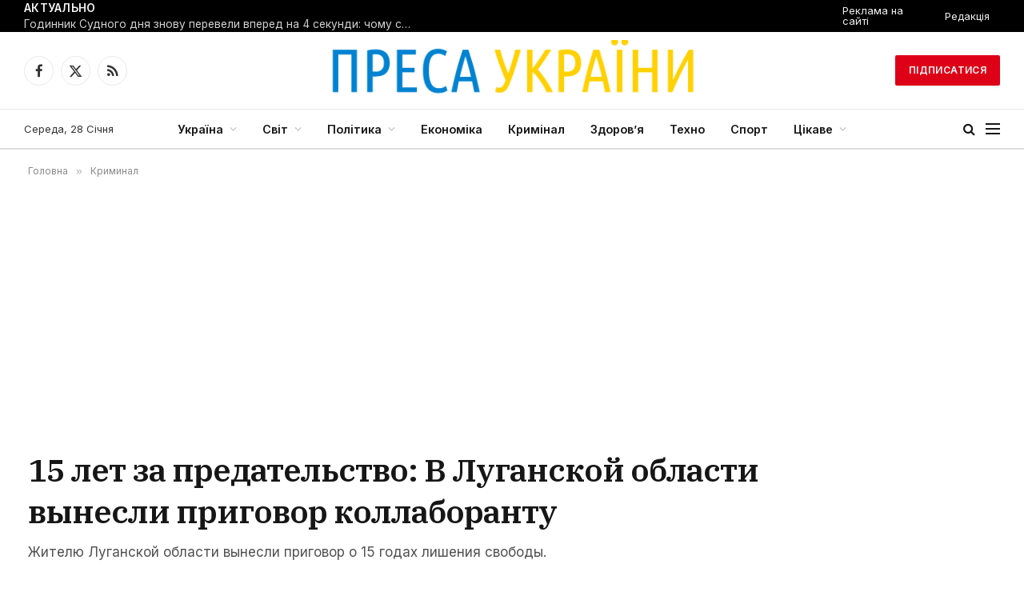

--- FILE ---
content_type: text/html; charset=UTF-8
request_url: https://uapress.info/2023/11/22/15-let-za-predatelstvo-v-luganskoj-oblasty-vynesly-prygovor-kollaborantu/
body_size: 34016
content:
<!DOCTYPE html>
<html lang="uk" class="s-light site-s-light">
<head>
<meta charset="UTF-8" />
<meta name="viewport" content="width=device-width, initial-scale=1" />
<meta name='robots' content='index, follow, max-image-preview:large, max-snippet:-1, max-video-preview:-1' />
<!-- This site is optimized with the Yoast SEO plugin v26.8 - https://yoast.com/product/yoast-seo-wordpress/ -->
<title>15 лет за предательство: В Луганской области вынесли приговор коллаборанту</title><link rel="preload" as="image" imagesrcset="https://uapress.info/wp-content/uploads/2023/11/naruchniki_gettyimages_1238698935_11_1300x820_1_1300x820_c058caca234745bde79ec421cbab0db2_650x410.jpg 650w, https://uapress.info/wp-content/uploads/2023/11/naruchniki_gettyimages_1238698935_11_1300x820_1_1300x820_c058caca234745bde79ec421cbab0db2_650x410-300x189.jpg 300w, https://uapress.info/wp-content/uploads/2023/11/naruchniki_gettyimages_1238698935_11_1300x820_1_1300x820_c058caca234745bde79ec421cbab0db2_650x410-150x95.jpg 150w, https://uapress.info/wp-content/uploads/2023/11/naruchniki_gettyimages_1238698935_11_1300x820_1_1300x820_c058caca234745bde79ec421cbab0db2_650x410-450x284.jpg 450w" imagesizes="(max-width: 801px) 100vw, 801px" /><link rel="preload" as="font" href="https://uapress.info/wp-content/themes/smart-mag/css/icons/fonts/ts-icons.woff2?v3.2" type="font/woff2" crossorigin="anonymous" />
<meta name="description" content="Жителю Луганской области вынесли приговор о 15 годах лишения свободы." />
<link rel="canonical" href="https://uapress.info/2023/11/22/15-let-za-predatelstvo-v-luganskoj-oblasty-vynesly-prygovor-kollaborantu/" />
<meta property="og:locale" content="uk_UA" />
<meta property="og:type" content="article" />
<meta property="og:title" content="15 лет за предательство: В Луганской области вынесли приговор коллаборанту" />
<meta property="og:description" content="Жителю Луганской области вынесли приговор о 15 годах лишения свободы." />
<meta property="og:url" content="https://uapress.info/2023/11/22/15-let-za-predatelstvo-v-luganskoj-oblasty-vynesly-prygovor-kollaborantu/" />
<meta property="og:site_name" content="Пресса Украины" />
<meta property="article:published_time" content="2023-11-22T18:52:27+00:00" />
<meta property="article:modified_time" content="2023-11-22T18:52:31+00:00" />
<meta property="og:image" content="https://uapress.info/wp-content/uploads/2023/11/naruchniki_gettyimages_1238698935_11_1300x820_1_1300x820_c058caca234745bde79ec421cbab0db2_650x410.jpg" />
<meta property="og:image:width" content="650" />
<meta property="og:image:height" content="410" />
<meta property="og:image:type" content="image/jpeg" />
<meta name="author" content="Багровий Ілля" />
<meta name="twitter:card" content="summary_large_image" />
<script type="application/ld+json" class="yoast-schema-graph">{"@context":"https://schema.org","@graph":[{"@type":"Article","@id":"https://uapress.info/2023/11/22/15-let-za-predatelstvo-v-luganskoj-oblasty-vynesly-prygovor-kollaborantu/#article","isPartOf":{"@id":"https://uapress.info/2023/11/22/15-let-za-predatelstvo-v-luganskoj-oblasty-vynesly-prygovor-kollaborantu/"},"author":{"name":"Багровий Ілля","@id":"https://uapress.info/#/schema/person/f81b9d141242b905bc1729e14f3dc6cc"},"headline":"15 лет за предательство: В Луганской области вынесли приговор коллаборанту","datePublished":"2023-11-22T18:52:27+00:00","dateModified":"2023-11-22T18:52:31+00:00","mainEntityOfPage":{"@id":"https://uapress.info/2023/11/22/15-let-za-predatelstvo-v-luganskoj-oblasty-vynesly-prygovor-kollaborantu/"},"wordCount":113,"image":{"@id":"https://uapress.info/2023/11/22/15-let-za-predatelstvo-v-luganskoj-oblasty-vynesly-prygovor-kollaborantu/#primaryimage"},"thumbnailUrl":"https://uapress.info/wp-content/uploads/2023/11/naruchniki_gettyimages_1238698935_11_1300x820_1_1300x820_c058caca234745bde79ec421cbab0db2_650x410.jpg","articleSection":["Криминал"],"inLanguage":"uk"},{"@type":"WebPage","@id":"https://uapress.info/2023/11/22/15-let-za-predatelstvo-v-luganskoj-oblasty-vynesly-prygovor-kollaborantu/","url":"https://uapress.info/2023/11/22/15-let-za-predatelstvo-v-luganskoj-oblasty-vynesly-prygovor-kollaborantu/","name":"15 лет за предательство: В Луганской области вынесли приговор коллаборанту","isPartOf":{"@id":"https://uapress.info/#website"},"primaryImageOfPage":{"@id":"https://uapress.info/2023/11/22/15-let-za-predatelstvo-v-luganskoj-oblasty-vynesly-prygovor-kollaborantu/#primaryimage"},"image":{"@id":"https://uapress.info/2023/11/22/15-let-za-predatelstvo-v-luganskoj-oblasty-vynesly-prygovor-kollaborantu/#primaryimage"},"thumbnailUrl":"https://uapress.info/wp-content/uploads/2023/11/naruchniki_gettyimages_1238698935_11_1300x820_1_1300x820_c058caca234745bde79ec421cbab0db2_650x410.jpg","datePublished":"2023-11-22T18:52:27+00:00","dateModified":"2023-11-22T18:52:31+00:00","author":{"@id":"https://uapress.info/#/schema/person/f81b9d141242b905bc1729e14f3dc6cc"},"description":"Жителю Луганской области вынесли приговор о 15 годах лишения свободы.","inLanguage":"uk","potentialAction":[{"@type":"ReadAction","target":["https://uapress.info/2023/11/22/15-let-za-predatelstvo-v-luganskoj-oblasty-vynesly-prygovor-kollaborantu/"]}]},{"@type":"ImageObject","inLanguage":"uk","@id":"https://uapress.info/2023/11/22/15-let-za-predatelstvo-v-luganskoj-oblasty-vynesly-prygovor-kollaborantu/#primaryimage","url":"https://uapress.info/wp-content/uploads/2023/11/naruchniki_gettyimages_1238698935_11_1300x820_1_1300x820_c058caca234745bde79ec421cbab0db2_650x410.jpg","contentUrl":"https://uapress.info/wp-content/uploads/2023/11/naruchniki_gettyimages_1238698935_11_1300x820_1_1300x820_c058caca234745bde79ec421cbab0db2_650x410.jpg","width":650,"height":410},{"@type":"WebSite","@id":"https://uapress.info/#website","url":"https://uapress.info/","name":"Пресса Украины","description":"Актуальні новини та аналітика з України та світу: політика, економіка, наука, спорт, культура, здоров’я та цікаві події щодня.","potentialAction":[{"@type":"SearchAction","target":{"@type":"EntryPoint","urlTemplate":"https://uapress.info/?s={search_term_string}"},"query-input":{"@type":"PropertyValueSpecification","valueRequired":true,"valueName":"search_term_string"}}],"inLanguage":"uk"},{"@type":"Person","@id":"https://uapress.info/#/schema/person/f81b9d141242b905bc1729e14f3dc6cc","name":"Багровий Ілля","image":{"@type":"ImageObject","inLanguage":"uk","@id":"https://uapress.info/#/schema/person/image/","url":"https://secure.gravatar.com/avatar/216287e5efda4368ea21a2cff0407049979712f06e7d969daf70e8b8027bc80d?s=96&d=mm&r=g","contentUrl":"https://secure.gravatar.com/avatar/216287e5efda4368ea21a2cff0407049979712f06e7d969daf70e8b8027bc80d?s=96&d=mm&r=g","caption":"Багровий Ілля"}}]}</script>
<!-- / Yoast SEO plugin. -->
<style id='wp-img-auto-sizes-contain-inline-css' type='text/css'>
img:is([sizes=auto i],[sizes^="auto," i]){contain-intrinsic-size:3000px 1500px}
/*# sourceURL=wp-img-auto-sizes-contain-inline-css */
</style>
<!-- <link rel='stylesheet' id='dashicons-css' href='https://uapress.info/wp-includes/css/dashicons.min.css' type='text/css' media='all' /> -->
<!-- <link rel='stylesheet' id='post-views-counter-frontend-css' href='https://uapress.info/wp-content/plugins/post-views-counter/css/frontend.css' type='text/css' media='all' /> -->
<!-- <link rel='stylesheet' id='wp-block-library-css' href='https://uapress.info/wp-includes/css/dist/block-library/style.min.css' type='text/css' media='all' /> -->
<link rel="stylesheet" type="text/css" href="//uapress.info/wp-content/cache/wpfc-minified/95h0v8v9/80sci.css" media="all"/>
<style id='classic-theme-styles-inline-css' type='text/css'>
/*! This file is auto-generated */
.wp-block-button__link{color:#fff;background-color:#32373c;border-radius:9999px;box-shadow:none;text-decoration:none;padding:calc(.667em + 2px) calc(1.333em + 2px);font-size:1.125em}.wp-block-file__button{background:#32373c;color:#fff;text-decoration:none}
/*# sourceURL=/wp-includes/css/classic-themes.min.css */
</style>
<style id='global-styles-inline-css' type='text/css'>
:root{--wp--preset--aspect-ratio--square: 1;--wp--preset--aspect-ratio--4-3: 4/3;--wp--preset--aspect-ratio--3-4: 3/4;--wp--preset--aspect-ratio--3-2: 3/2;--wp--preset--aspect-ratio--2-3: 2/3;--wp--preset--aspect-ratio--16-9: 16/9;--wp--preset--aspect-ratio--9-16: 9/16;--wp--preset--color--black: #000000;--wp--preset--color--cyan-bluish-gray: #abb8c3;--wp--preset--color--white: #ffffff;--wp--preset--color--pale-pink: #f78da7;--wp--preset--color--vivid-red: #cf2e2e;--wp--preset--color--luminous-vivid-orange: #ff6900;--wp--preset--color--luminous-vivid-amber: #fcb900;--wp--preset--color--light-green-cyan: #7bdcb5;--wp--preset--color--vivid-green-cyan: #00d084;--wp--preset--color--pale-cyan-blue: #8ed1fc;--wp--preset--color--vivid-cyan-blue: #0693e3;--wp--preset--color--vivid-purple: #9b51e0;--wp--preset--gradient--vivid-cyan-blue-to-vivid-purple: linear-gradient(135deg,rgb(6,147,227) 0%,rgb(155,81,224) 100%);--wp--preset--gradient--light-green-cyan-to-vivid-green-cyan: linear-gradient(135deg,rgb(122,220,180) 0%,rgb(0,208,130) 100%);--wp--preset--gradient--luminous-vivid-amber-to-luminous-vivid-orange: linear-gradient(135deg,rgb(252,185,0) 0%,rgb(255,105,0) 100%);--wp--preset--gradient--luminous-vivid-orange-to-vivid-red: linear-gradient(135deg,rgb(255,105,0) 0%,rgb(207,46,46) 100%);--wp--preset--gradient--very-light-gray-to-cyan-bluish-gray: linear-gradient(135deg,rgb(238,238,238) 0%,rgb(169,184,195) 100%);--wp--preset--gradient--cool-to-warm-spectrum: linear-gradient(135deg,rgb(74,234,220) 0%,rgb(151,120,209) 20%,rgb(207,42,186) 40%,rgb(238,44,130) 60%,rgb(251,105,98) 80%,rgb(254,248,76) 100%);--wp--preset--gradient--blush-light-purple: linear-gradient(135deg,rgb(255,206,236) 0%,rgb(152,150,240) 100%);--wp--preset--gradient--blush-bordeaux: linear-gradient(135deg,rgb(254,205,165) 0%,rgb(254,45,45) 50%,rgb(107,0,62) 100%);--wp--preset--gradient--luminous-dusk: linear-gradient(135deg,rgb(255,203,112) 0%,rgb(199,81,192) 50%,rgb(65,88,208) 100%);--wp--preset--gradient--pale-ocean: linear-gradient(135deg,rgb(255,245,203) 0%,rgb(182,227,212) 50%,rgb(51,167,181) 100%);--wp--preset--gradient--electric-grass: linear-gradient(135deg,rgb(202,248,128) 0%,rgb(113,206,126) 100%);--wp--preset--gradient--midnight: linear-gradient(135deg,rgb(2,3,129) 0%,rgb(40,116,252) 100%);--wp--preset--font-size--small: 13px;--wp--preset--font-size--medium: 20px;--wp--preset--font-size--large: 36px;--wp--preset--font-size--x-large: 42px;--wp--preset--spacing--20: 0.44rem;--wp--preset--spacing--30: 0.67rem;--wp--preset--spacing--40: 1rem;--wp--preset--spacing--50: 1.5rem;--wp--preset--spacing--60: 2.25rem;--wp--preset--spacing--70: 3.38rem;--wp--preset--spacing--80: 5.06rem;--wp--preset--shadow--natural: 6px 6px 9px rgba(0, 0, 0, 0.2);--wp--preset--shadow--deep: 12px 12px 50px rgba(0, 0, 0, 0.4);--wp--preset--shadow--sharp: 6px 6px 0px rgba(0, 0, 0, 0.2);--wp--preset--shadow--outlined: 6px 6px 0px -3px rgb(255, 255, 255), 6px 6px rgb(0, 0, 0);--wp--preset--shadow--crisp: 6px 6px 0px rgb(0, 0, 0);}:where(.is-layout-flex){gap: 0.5em;}:where(.is-layout-grid){gap: 0.5em;}body .is-layout-flex{display: flex;}.is-layout-flex{flex-wrap: wrap;align-items: center;}.is-layout-flex > :is(*, div){margin: 0;}body .is-layout-grid{display: grid;}.is-layout-grid > :is(*, div){margin: 0;}:where(.wp-block-columns.is-layout-flex){gap: 2em;}:where(.wp-block-columns.is-layout-grid){gap: 2em;}:where(.wp-block-post-template.is-layout-flex){gap: 1.25em;}:where(.wp-block-post-template.is-layout-grid){gap: 1.25em;}.has-black-color{color: var(--wp--preset--color--black) !important;}.has-cyan-bluish-gray-color{color: var(--wp--preset--color--cyan-bluish-gray) !important;}.has-white-color{color: var(--wp--preset--color--white) !important;}.has-pale-pink-color{color: var(--wp--preset--color--pale-pink) !important;}.has-vivid-red-color{color: var(--wp--preset--color--vivid-red) !important;}.has-luminous-vivid-orange-color{color: var(--wp--preset--color--luminous-vivid-orange) !important;}.has-luminous-vivid-amber-color{color: var(--wp--preset--color--luminous-vivid-amber) !important;}.has-light-green-cyan-color{color: var(--wp--preset--color--light-green-cyan) !important;}.has-vivid-green-cyan-color{color: var(--wp--preset--color--vivid-green-cyan) !important;}.has-pale-cyan-blue-color{color: var(--wp--preset--color--pale-cyan-blue) !important;}.has-vivid-cyan-blue-color{color: var(--wp--preset--color--vivid-cyan-blue) !important;}.has-vivid-purple-color{color: var(--wp--preset--color--vivid-purple) !important;}.has-black-background-color{background-color: var(--wp--preset--color--black) !important;}.has-cyan-bluish-gray-background-color{background-color: var(--wp--preset--color--cyan-bluish-gray) !important;}.has-white-background-color{background-color: var(--wp--preset--color--white) !important;}.has-pale-pink-background-color{background-color: var(--wp--preset--color--pale-pink) !important;}.has-vivid-red-background-color{background-color: var(--wp--preset--color--vivid-red) !important;}.has-luminous-vivid-orange-background-color{background-color: var(--wp--preset--color--luminous-vivid-orange) !important;}.has-luminous-vivid-amber-background-color{background-color: var(--wp--preset--color--luminous-vivid-amber) !important;}.has-light-green-cyan-background-color{background-color: var(--wp--preset--color--light-green-cyan) !important;}.has-vivid-green-cyan-background-color{background-color: var(--wp--preset--color--vivid-green-cyan) !important;}.has-pale-cyan-blue-background-color{background-color: var(--wp--preset--color--pale-cyan-blue) !important;}.has-vivid-cyan-blue-background-color{background-color: var(--wp--preset--color--vivid-cyan-blue) !important;}.has-vivid-purple-background-color{background-color: var(--wp--preset--color--vivid-purple) !important;}.has-black-border-color{border-color: var(--wp--preset--color--black) !important;}.has-cyan-bluish-gray-border-color{border-color: var(--wp--preset--color--cyan-bluish-gray) !important;}.has-white-border-color{border-color: var(--wp--preset--color--white) !important;}.has-pale-pink-border-color{border-color: var(--wp--preset--color--pale-pink) !important;}.has-vivid-red-border-color{border-color: var(--wp--preset--color--vivid-red) !important;}.has-luminous-vivid-orange-border-color{border-color: var(--wp--preset--color--luminous-vivid-orange) !important;}.has-luminous-vivid-amber-border-color{border-color: var(--wp--preset--color--luminous-vivid-amber) !important;}.has-light-green-cyan-border-color{border-color: var(--wp--preset--color--light-green-cyan) !important;}.has-vivid-green-cyan-border-color{border-color: var(--wp--preset--color--vivid-green-cyan) !important;}.has-pale-cyan-blue-border-color{border-color: var(--wp--preset--color--pale-cyan-blue) !important;}.has-vivid-cyan-blue-border-color{border-color: var(--wp--preset--color--vivid-cyan-blue) !important;}.has-vivid-purple-border-color{border-color: var(--wp--preset--color--vivid-purple) !important;}.has-vivid-cyan-blue-to-vivid-purple-gradient-background{background: var(--wp--preset--gradient--vivid-cyan-blue-to-vivid-purple) !important;}.has-light-green-cyan-to-vivid-green-cyan-gradient-background{background: var(--wp--preset--gradient--light-green-cyan-to-vivid-green-cyan) !important;}.has-luminous-vivid-amber-to-luminous-vivid-orange-gradient-background{background: var(--wp--preset--gradient--luminous-vivid-amber-to-luminous-vivid-orange) !important;}.has-luminous-vivid-orange-to-vivid-red-gradient-background{background: var(--wp--preset--gradient--luminous-vivid-orange-to-vivid-red) !important;}.has-very-light-gray-to-cyan-bluish-gray-gradient-background{background: var(--wp--preset--gradient--very-light-gray-to-cyan-bluish-gray) !important;}.has-cool-to-warm-spectrum-gradient-background{background: var(--wp--preset--gradient--cool-to-warm-spectrum) !important;}.has-blush-light-purple-gradient-background{background: var(--wp--preset--gradient--blush-light-purple) !important;}.has-blush-bordeaux-gradient-background{background: var(--wp--preset--gradient--blush-bordeaux) !important;}.has-luminous-dusk-gradient-background{background: var(--wp--preset--gradient--luminous-dusk) !important;}.has-pale-ocean-gradient-background{background: var(--wp--preset--gradient--pale-ocean) !important;}.has-electric-grass-gradient-background{background: var(--wp--preset--gradient--electric-grass) !important;}.has-midnight-gradient-background{background: var(--wp--preset--gradient--midnight) !important;}.has-small-font-size{font-size: var(--wp--preset--font-size--small) !important;}.has-medium-font-size{font-size: var(--wp--preset--font-size--medium) !important;}.has-large-font-size{font-size: var(--wp--preset--font-size--large) !important;}.has-x-large-font-size{font-size: var(--wp--preset--font-size--x-large) !important;}
:where(.wp-block-post-template.is-layout-flex){gap: 1.25em;}:where(.wp-block-post-template.is-layout-grid){gap: 1.25em;}
:where(.wp-block-term-template.is-layout-flex){gap: 1.25em;}:where(.wp-block-term-template.is-layout-grid){gap: 1.25em;}
:where(.wp-block-columns.is-layout-flex){gap: 2em;}:where(.wp-block-columns.is-layout-grid){gap: 2em;}
:root :where(.wp-block-pullquote){font-size: 1.5em;line-height: 1.6;}
/*# sourceURL=global-styles-inline-css */
</style>
<!-- <link rel='stylesheet' id='ez-toc-css' href='https://uapress.info/wp-content/plugins/easy-table-of-contents/assets/css/screen.min.css' type='text/css' media='all' /> -->
<link rel="stylesheet" type="text/css" href="//uapress.info/wp-content/cache/wpfc-minified/d79wfn7w/80sci.css" media="all"/>
<style id='ez-toc-inline-css' type='text/css'>
div#ez-toc-container .ez-toc-title {font-size: 120%;}div#ez-toc-container .ez-toc-title {font-weight: 500;}div#ez-toc-container ul li , div#ez-toc-container ul li a {font-size: 95%;}div#ez-toc-container ul li , div#ez-toc-container ul li a {font-weight: 500;}div#ez-toc-container nav ul ul li {font-size: 90%;}.ez-toc-box-title {font-weight: bold; margin-bottom: 10px; text-align: center; text-transform: uppercase; letter-spacing: 1px; color: #666; padding-bottom: 5px;position:absolute;top:-4%;left:5%;background-color: inherit;transition: top 0.3s ease;}.ez-toc-box-title.toc-closed {top:-25%;}
.ez-toc-container-direction {direction: ltr;}.ez-toc-counter ul{counter-reset: item ;}.ez-toc-counter nav ul li a::before {content: counters(item, '.', decimal) '. ';display: inline-block;counter-increment: item;flex-grow: 0;flex-shrink: 0;margin-right: .2em; float: left; }.ez-toc-widget-direction {direction: ltr;}.ez-toc-widget-container ul{counter-reset: item ;}.ez-toc-widget-container nav ul li a::before {content: counters(item, '.', decimal) '. ';display: inline-block;counter-increment: item;flex-grow: 0;flex-shrink: 0;margin-right: .2em; float: left; }
/*# sourceURL=ez-toc-inline-css */
</style>
<!-- <link rel='stylesheet' id='elementor-icons-css' href='https://uapress.info/wp-content/plugins/elementor/assets/lib/eicons/css/elementor-icons.min.css' type='text/css' media='all' /> -->
<!-- <link rel='stylesheet' id='elementor-frontend-css' href='https://uapress.info/wp-content/plugins/elementor/assets/css/frontend.min.css' type='text/css' media='all' /> -->
<link rel="stylesheet" type="text/css" href="//uapress.info/wp-content/cache/wpfc-minified/7bpejj04/80sci.css" media="all"/>
<link rel='stylesheet' id='elementor-post-124621-css' href='https://uapress.info/wp-content/uploads/elementor/css/post-124621.css' type='text/css' media='all' />
<link rel='stylesheet' id='elementor-post-124782-css' href='https://uapress.info/wp-content/uploads/elementor/css/post-124782.css' type='text/css' media='all' />
<!-- <link rel='stylesheet' id='smartmag-core-css' href='https://uapress.info/wp-content/themes/smart-mag/style.css' type='text/css' media='all' /> -->
<link rel="stylesheet" type="text/css" href="//uapress.info/wp-content/cache/wpfc-minified/6o2kn2as/80sci.css" media="all"/>
<style id='smartmag-core-inline-css' type='text/css'>
:root { --c-main: #dd0017;
--c-main-rgb: 221,0,23;
--text-font: "Inter", system-ui, -apple-system, "Segoe UI", Arial, sans-serif;
--body-font: "Inter", system-ui, -apple-system, "Segoe UI", Arial, sans-serif;
--title-font: "IBM Plex Serif", Georgia, serif;
--title-size-n: 17px;
--title-size-m: 18px;
--title-size-l: 20px;
--main-width: 1220px;
--footer-mt: 0px;
--p-title-space: 7px;
--excerpt-mt: 13px;
--excerpt-size: 14px; }
.post-title:not(._) { letter-spacing: -0.025em; }
:root { --sidebar-width: 300px; }
.ts-row, .has-el-gap { --sidebar-c-width: calc(var(--sidebar-width) + var(--grid-gutter-h) + var(--sidebar-c-pad)); }
:root { --sidebar-pad: 32px; --sidebar-sep-pad: 32px; }
.main-wrap > .main { margin-top: 30px; }
.smart-head-main .smart-head-mid { --head-h: 96px; }
.smart-head-main .smart-head-bot { --head-h: 51px; border-top-width: 1px; border-top-color: #e8e8e8; border-bottom-width: 2px; border-bottom-color: #dedede; }
.navigation-main .menu > li > a { font-size: 14.4px; font-weight: 600; }
.navigation-main .menu > li li a { font-size: 13px; }
.navigation-main { --nav-items-space: 16px; }
.mobile-menu { font-size: 15px; }
.smart-head-main .spc-social { --spc-social-fs: 17px; --spc-social-size: 37px; }
.smart-head-main .hamburger-icon { width: 18px; }
.trending-ticker .heading { color: #f7f7f7; font-size: 13.8px; font-weight: 600; letter-spacing: .02em; margin-right: 30px; }
.trending-ticker .post-link { font-size: 13.8px; }
.trending-ticker { --max-width: 500px; }
.post-meta .meta-item, .post-meta .text-in { font-size: 11px; }
.post-meta .text-in, .post-meta .post-cat > a { font-size: 11px; }
.post-meta .post-cat > a { font-weight: 600; text-transform: uppercase; letter-spacing: .02em; }
.post-meta .post-author > a { font-weight: 600; }
.block-head-f .heading { font-size: 16px; font-weight: 800; text-transform: uppercase; letter-spacing: .03em; }
.block-head-f { --space-below: 15px; --line-weight: 2px; --c-border: #ffffff; }
.s-dark .block-head-f { --c-border: #151516; }
.loop-grid-base .media { margin-bottom: 13px; }
.list-post { --list-p-media-width: 30%; --list-p-media-max-width: 85%; }
.loop-small .ratio-is-custom { padding-bottom: calc(100% / 1.1); }
.loop-small .media:not(i) { max-width: 75px; }
.post-meta-single .meta-item, .post-meta-single .text-in { font-size: 12px; }
.the-post-header .post-meta .post-title { font-weight: 600; }
.entry-content { font-family: "IBM Plex Serif", Georgia, serif; font-size: 17px; }
.site-s-light .entry-content { color: #000000; }
.post-share-float .share-text { font-size: 10px; }
.post-share-float .service { width: 38px; height: 38px; margin-bottom: 8px; border-radius: 50px; font-size: 16px; }
.s-post-modern .post-content-wrap { display: grid; grid-template-columns: minmax(0, 1fr); }
.s-post-modern .entry-content { max-width: min(100%, calc(700px + var(--p-spacious-pad)*2)); justify-self: center; }
.s-head-large .sub-title { font-size: 17px; }
.site-s-light .s-head-large .sub-title { color: #515151; }
.site-s-light .s-head-large .post-meta { --c-post-meta: #565656; }
.s-post-large .post-content-wrap { display: grid; grid-template-columns: minmax(0, 1fr); }
.s-post-large .entry-content { max-width: min(100%, calc(700px + var(--p-spacious-pad)*2)); justify-self: center; }
.a-wrap-2:not(._) { padding-top: 17px; padding-bottom: 17px; padding-left: 15px; padding-right: 15px; margin-top: 0px; margin-bottom: 0px; }
@media (min-width: 1200px) { .s-head-large .post-title { font-size: 40px; } }
@media (min-width: 941px) and (max-width: 1200px) { :root { --sidebar-width: 280px; }
.ts-row, .has-el-gap { --sidebar-c-width: calc(var(--sidebar-width) + var(--grid-gutter-h) + var(--sidebar-c-pad)); }
.navigation-main .menu > li > a { font-size: calc(10px + (14.4px - 10px) * .7); }
.trending-ticker { --max-width: 400px; } }
@media (max-width: 767px) { .s-head-large .post-title { font-size: 29px; } }
/*# sourceURL=smartmag-core-inline-css */
</style>
<!-- <link rel='stylesheet' id='smartmag-magnific-popup-css' href='https://uapress.info/wp-content/themes/smart-mag/css/lightbox.css' type='text/css' media='all' /> -->
<!-- <link rel='stylesheet' id='smartmag-icons-css' href='https://uapress.info/wp-content/themes/smart-mag/css/icons/icons.css' type='text/css' media='all' /> -->
<link rel="stylesheet" type="text/css" href="//uapress.info/wp-content/cache/wpfc-minified/8bc2iq1w/80sci.css" media="all"/>
<link rel='stylesheet' id='smartmag-gfonts-custom-css' href='https://fonts.googleapis.com/css?family=Inter%3A400%2C500%2C600%2C700%7CIBM+Plex+Serif%3A400%2C500%2C600%2C700&#038;display=swap' type='text/css' media='all' />
<script type="text/javascript" id="smartmag-lazy-inline-js-after">
/* <![CDATA[ */
/**
* @copyright ThemeSphere
* @preserve
*/
var BunyadLazy={};BunyadLazy.load=function(){function a(e,n){var t={};e.dataset.bgset&&e.dataset.sizes?(t.sizes=e.dataset.sizes,t.srcset=e.dataset.bgset):t.src=e.dataset.bgsrc,function(t){var a=t.dataset.ratio;if(0<a){const e=t.parentElement;if(e.classList.contains("media-ratio")){const n=e.style;n.getPropertyValue("--a-ratio")||(n.paddingBottom=100/a+"%")}}}(e);var a,o=document.createElement("img");for(a in o.onload=function(){var t="url('"+(o.currentSrc||o.src)+"')",a=e.style;a.backgroundImage!==t&&requestAnimationFrame(()=>{a.backgroundImage=t,n&&n()}),o.onload=null,o.onerror=null,o=null},o.onerror=o.onload,t)o.setAttribute(a,t[a]);o&&o.complete&&0<o.naturalWidth&&o.onload&&o.onload()}function e(t){t.dataset.loaded||a(t,()=>{document.dispatchEvent(new Event("lazyloaded")),t.dataset.loaded=1})}function n(t){"complete"===document.readyState?t():window.addEventListener("load",t)}return{initEarly:function(){var t,a=()=>{document.querySelectorAll(".img.bg-cover:not(.lazyload)").forEach(e)};"complete"!==document.readyState?(t=setInterval(a,150),n(()=>{a(),clearInterval(t)})):a()},callOnLoad:n,initBgImages:function(t){t&&n(()=>{document.querySelectorAll(".img.bg-cover").forEach(e)})},bgLoad:a}}(),BunyadLazy.load.initEarly();
//# sourceURL=smartmag-lazy-inline-js-after
/* ]]> */
</script>
<script src='//uapress.info/wp-content/cache/wpfc-minified/48n3l7q/80sci.js' type="text/javascript"></script>
<!-- <script type="text/javascript" src="https://uapress.info/wp-includes/js/jquery/jquery.min.js" id="jquery-core-js"></script> -->
<!-- <script type="text/javascript" src="https://uapress.info/wp-includes/js/jquery/jquery-migrate.min.js" id="jquery-migrate-js"></script> -->
<!-- Початок фрагмента тегу Google (gtag.js), доданого за допомогою Site Kit -->
<!-- Фрагмент Google Analytics, доданий Site Kit -->
<script type="text/javascript" src="https://www.googletagmanager.com/gtag/js?id=GT-NGWS95D" id="google_gtagjs-js" async></script>
<script type="text/javascript" id="google_gtagjs-js-after">
/* <![CDATA[ */
window.dataLayer = window.dataLayer || [];function gtag(){dataLayer.push(arguments);}
gtag("set","linker",{"domains":["uapress.info"]});
gtag("js", new Date());
gtag("set", "developer_id.dZTNiMT", true);
gtag("config", "GT-NGWS95D");
//# sourceURL=google_gtagjs-js-after
/* ]]> */
</script>
<style>.pseudo-clearfy-link { color: #008acf; cursor: pointer;}.pseudo-clearfy-link:hover { text-decoration: none;}</style>
<script>
var BunyadSchemeKey = 'bunyad-scheme';
(() => {
const d = document.documentElement;
const c = d.classList;
var scheme = localStorage.getItem(BunyadSchemeKey);
if (scheme) {
d.dataset.origClass = c;
scheme === 'dark' ? c.remove('s-light', 'site-s-light') : c.remove('s-dark', 'site-s-dark');
c.add('site-s-' + scheme, 's-' + scheme);
}
})();
</script>
<!-- Мета-теги Google AdSense додані Site Kit -->
<meta name="google-adsense-platform-account" content="ca-host-pub-2644536267352236">
<meta name="google-adsense-platform-domain" content="sitekit.withgoogle.com">
<!-- Кінцеві мета-теги Google AdSense, додані Site Kit -->
<meta name="generator" content="Elementor 3.34.3; features: additional_custom_breakpoints; settings: css_print_method-external, google_font-enabled, font_display-auto">
<style>
.e-con.e-parent:nth-of-type(n+4):not(.e-lazyloaded):not(.e-no-lazyload),
.e-con.e-parent:nth-of-type(n+4):not(.e-lazyloaded):not(.e-no-lazyload) * {
background-image: none !important;
}
@media screen and (max-height: 1024px) {
.e-con.e-parent:nth-of-type(n+3):not(.e-lazyloaded):not(.e-no-lazyload),
.e-con.e-parent:nth-of-type(n+3):not(.e-lazyloaded):not(.e-no-lazyload) * {
background-image: none !important;
}
}
@media screen and (max-height: 640px) {
.e-con.e-parent:nth-of-type(n+2):not(.e-lazyloaded):not(.e-no-lazyload),
.e-con.e-parent:nth-of-type(n+2):not(.e-lazyloaded):not(.e-no-lazyload) * {
background-image: none !important;
}
}
</style>
<!-- Фрагмент Google AdSense, доданий Site Kit -->
<script type="text/javascript" async="async" src="https://pagead2.googlesyndication.com/pagead/js/adsbygoogle.js?client=ca-pub-3009791374728080&amp;host=ca-host-pub-2644536267352236" crossorigin="anonymous"></script>
<!-- Кінець фрагменту Google AdSense, доданого Site Kit -->
<!-- Фрагмент відновлення блокування реклами Google AdSense, додано за допомогою Site Kit -->
<script async src="https://fundingchoicesmessages.google.com/i/pub-3009791374728080?ers=1"></script><script>(function() {function signalGooglefcPresent() {if (!window.frames['googlefcPresent']) {if (document.body) {const iframe = document.createElement('iframe'); iframe.style = 'width: 0; height: 0; border: none; z-index: -1000; left: -1000px; top: -1000px;'; iframe.style.display = 'none'; iframe.name = 'googlefcPresent'; document.body.appendChild(iframe);} else {setTimeout(signalGooglefcPresent, 0);}}}signalGooglefcPresent();})();</script>
<!-- Фрагмент відновлення блокування реклами Google AdSense, додано за допомогою Site Kit -->
<!-- Фрагмент захисту, від помилки відновлення блокування реклами Google AdSense, додано за допомогою Site Kit -->
<script>(function(){'use strict';function aa(a){var b=0;return function(){return b<a.length?{done:!1,value:a[b++]}:{done:!0}}}var ba=typeof Object.defineProperties=="function"?Object.defineProperty:function(a,b,c){if(a==Array.prototype||a==Object.prototype)return a;a[b]=c.value;return a};
function ca(a){a=["object"==typeof globalThis&&globalThis,a,"object"==typeof window&&window,"object"==typeof self&&self,"object"==typeof global&&global];for(var b=0;b<a.length;++b){var c=a[b];if(c&&c.Math==Math)return c}throw Error("Cannot find global object");}var da=ca(this);function l(a,b){if(b)a:{var c=da;a=a.split(".");for(var d=0;d<a.length-1;d++){var e=a[d];if(!(e in c))break a;c=c[e]}a=a[a.length-1];d=c[a];b=b(d);b!=d&&b!=null&&ba(c,a,{configurable:!0,writable:!0,value:b})}}
function ea(a){return a.raw=a}function n(a){var b=typeof Symbol!="undefined"&&Symbol.iterator&&a[Symbol.iterator];if(b)return b.call(a);if(typeof a.length=="number")return{next:aa(a)};throw Error(String(a)+" is not an iterable or ArrayLike");}function fa(a){for(var b,c=[];!(b=a.next()).done;)c.push(b.value);return c}var ha=typeof Object.create=="function"?Object.create:function(a){function b(){}b.prototype=a;return new b},p;
if(typeof Object.setPrototypeOf=="function")p=Object.setPrototypeOf;else{var q;a:{var ja={a:!0},ka={};try{ka.__proto__=ja;q=ka.a;break a}catch(a){}q=!1}p=q?function(a,b){a.__proto__=b;if(a.__proto__!==b)throw new TypeError(a+" is not extensible");return a}:null}var la=p;
function t(a,b){a.prototype=ha(b.prototype);a.prototype.constructor=a;if(la)la(a,b);else for(var c in b)if(c!="prototype")if(Object.defineProperties){var d=Object.getOwnPropertyDescriptor(b,c);d&&Object.defineProperty(a,c,d)}else a[c]=b[c];a.A=b.prototype}function ma(){for(var a=Number(this),b=[],c=a;c<arguments.length;c++)b[c-a]=arguments[c];return b}l("Object.is",function(a){return a?a:function(b,c){return b===c?b!==0||1/b===1/c:b!==b&&c!==c}});
l("Array.prototype.includes",function(a){return a?a:function(b,c){var d=this;d instanceof String&&(d=String(d));var e=d.length;c=c||0;for(c<0&&(c=Math.max(c+e,0));c<e;c++){var f=d[c];if(f===b||Object.is(f,b))return!0}return!1}});
l("String.prototype.includes",function(a){return a?a:function(b,c){if(this==null)throw new TypeError("The 'this' value for String.prototype.includes must not be null or undefined");if(b instanceof RegExp)throw new TypeError("First argument to String.prototype.includes must not be a regular expression");return this.indexOf(b,c||0)!==-1}});l("Number.MAX_SAFE_INTEGER",function(){return 9007199254740991});
l("Number.isFinite",function(a){return a?a:function(b){return typeof b!=="number"?!1:!isNaN(b)&&b!==Infinity&&b!==-Infinity}});l("Number.isInteger",function(a){return a?a:function(b){return Number.isFinite(b)?b===Math.floor(b):!1}});l("Number.isSafeInteger",function(a){return a?a:function(b){return Number.isInteger(b)&&Math.abs(b)<=Number.MAX_SAFE_INTEGER}});
l("Math.trunc",function(a){return a?a:function(b){b=Number(b);if(isNaN(b)||b===Infinity||b===-Infinity||b===0)return b;var c=Math.floor(Math.abs(b));return b<0?-c:c}});/*
Copyright The Closure Library Authors.
SPDX-License-Identifier: Apache-2.0
*/
var u=this||self;function v(a,b){a:{var c=["CLOSURE_FLAGS"];for(var d=u,e=0;e<c.length;e++)if(d=d[c[e]],d==null){c=null;break a}c=d}a=c&&c[a];return a!=null?a:b}function w(a){return a};function na(a){u.setTimeout(function(){throw a;},0)};var oa=v(610401301,!1),pa=v(188588736,!0),qa=v(645172343,v(1,!0));var x,ra=u.navigator;x=ra?ra.userAgentData||null:null;function z(a){return oa?x?x.brands.some(function(b){return(b=b.brand)&&b.indexOf(a)!=-1}):!1:!1}function A(a){var b;a:{if(b=u.navigator)if(b=b.userAgent)break a;b=""}return b.indexOf(a)!=-1};function B(){return oa?!!x&&x.brands.length>0:!1}function C(){return B()?z("Chromium"):(A("Chrome")||A("CriOS"))&&!(B()?0:A("Edge"))||A("Silk")};var sa=B()?!1:A("Trident")||A("MSIE");!A("Android")||C();C();A("Safari")&&(C()||(B()?0:A("Coast"))||(B()?0:A("Opera"))||(B()?0:A("Edge"))||(B()?z("Microsoft Edge"):A("Edg/"))||B()&&z("Opera"));var ta={},D=null;var ua=typeof Uint8Array!=="undefined",va=!sa&&typeof btoa==="function";var wa;function E(){return typeof BigInt==="function"};var F=typeof Symbol==="function"&&typeof Symbol()==="symbol";function xa(a){return typeof Symbol==="function"&&typeof Symbol()==="symbol"?Symbol():a}var G=xa(),ya=xa("2ex");var za=F?function(a,b){a[G]|=b}:function(a,b){a.g!==void 0?a.g|=b:Object.defineProperties(a,{g:{value:b,configurable:!0,writable:!0,enumerable:!1}})},H=F?function(a){return a[G]|0}:function(a){return a.g|0},I=F?function(a){return a[G]}:function(a){return a.g},J=F?function(a,b){a[G]=b}:function(a,b){a.g!==void 0?a.g=b:Object.defineProperties(a,{g:{value:b,configurable:!0,writable:!0,enumerable:!1}})};function Aa(a,b){J(b,(a|0)&-14591)}function Ba(a,b){J(b,(a|34)&-14557)};var K={},Ca={};function Da(a){return!(!a||typeof a!=="object"||a.g!==Ca)}function Ea(a){return a!==null&&typeof a==="object"&&!Array.isArray(a)&&a.constructor===Object}function L(a,b,c){if(!Array.isArray(a)||a.length)return!1;var d=H(a);if(d&1)return!0;if(!(b&&(Array.isArray(b)?b.includes(c):b.has(c))))return!1;J(a,d|1);return!0};var M=0,N=0;function Fa(a){var b=a>>>0;M=b;N=(a-b)/4294967296>>>0}function Ga(a){if(a<0){Fa(-a);var b=n(Ha(M,N));a=b.next().value;b=b.next().value;M=a>>>0;N=b>>>0}else Fa(a)}function Ia(a,b){b>>>=0;a>>>=0;if(b<=2097151)var c=""+(4294967296*b+a);else E()?c=""+(BigInt(b)<<BigInt(32)|BigInt(a)):(c=(a>>>24|b<<8)&16777215,b=b>>16&65535,a=(a&16777215)+c*6777216+b*6710656,c+=b*8147497,b*=2,a>=1E7&&(c+=a/1E7>>>0,a%=1E7),c>=1E7&&(b+=c/1E7>>>0,c%=1E7),c=b+Ja(c)+Ja(a));return c}
function Ja(a){a=String(a);return"0000000".slice(a.length)+a}function Ha(a,b){b=~b;a?a=~a+1:b+=1;return[a,b]};var Ka=/^-?([1-9][0-9]*|0)(\.[0-9]+)?$/;var O;function La(a,b){O=b;a=new a(b);O=void 0;return a}
function P(a,b,c){a==null&&(a=O);O=void 0;if(a==null){var d=96;c?(a=[c],d|=512):a=[];b&&(d=d&-16760833|(b&1023)<<14)}else{if(!Array.isArray(a))throw Error("narr");d=H(a);if(d&2048)throw Error("farr");if(d&64)return a;d|=64;if(c&&(d|=512,c!==a[0]))throw Error("mid");a:{c=a;var e=c.length;if(e){var f=e-1;if(Ea(c[f])){d|=256;b=f-(+!!(d&512)-1);if(b>=1024)throw Error("pvtlmt");d=d&-16760833|(b&1023)<<14;break a}}if(b){b=Math.max(b,e-(+!!(d&512)-1));if(b>1024)throw Error("spvt");d=d&-16760833|(b&1023)<<
14}}}J(a,d);return a};function Ma(a){switch(typeof a){case "number":return isFinite(a)?a:String(a);case "boolean":return a?1:0;case "object":if(a)if(Array.isArray(a)){if(L(a,void 0,0))return}else if(ua&&a!=null&&a instanceof Uint8Array){if(va){for(var b="",c=0,d=a.length-10240;c<d;)b+=String.fromCharCode.apply(null,a.subarray(c,c+=10240));b+=String.fromCharCode.apply(null,c?a.subarray(c):a);a=btoa(b)}else{b===void 0&&(b=0);if(!D){D={};c="ABCDEFGHIJKLMNOPQRSTUVWXYZabcdefghijklmnopqrstuvwxyz0123456789".split("");d=["+/=",
"+/","-_=","-_.","-_"];for(var e=0;e<5;e++){var f=c.concat(d[e].split(""));ta[e]=f;for(var g=0;g<f.length;g++){var h=f[g];D[h]===void 0&&(D[h]=g)}}}b=ta[b];c=Array(Math.floor(a.length/3));d=b[64]||"";for(e=f=0;f<a.length-2;f+=3){var k=a[f],m=a[f+1];h=a[f+2];g=b[k>>2];k=b[(k&3)<<4|m>>4];m=b[(m&15)<<2|h>>6];h=b[h&63];c[e++]=g+k+m+h}g=0;h=d;switch(a.length-f){case 2:g=a[f+1],h=b[(g&15)<<2]||d;case 1:a=a[f],c[e]=b[a>>2]+b[(a&3)<<4|g>>4]+h+d}a=c.join("")}return a}}return a};function Na(a,b,c){a=Array.prototype.slice.call(a);var d=a.length,e=b&256?a[d-1]:void 0;d+=e?-1:0;for(b=b&512?1:0;b<d;b++)a[b]=c(a[b]);if(e){b=a[b]={};for(var f in e)Object.prototype.hasOwnProperty.call(e,f)&&(b[f]=c(e[f]))}return a}function Oa(a,b,c,d,e){if(a!=null){if(Array.isArray(a))a=L(a,void 0,0)?void 0:e&&H(a)&2?a:Pa(a,b,c,d!==void 0,e);else if(Ea(a)){var f={},g;for(g in a)Object.prototype.hasOwnProperty.call(a,g)&&(f[g]=Oa(a[g],b,c,d,e));a=f}else a=b(a,d);return a}}
function Pa(a,b,c,d,e){var f=d||c?H(a):0;d=d?!!(f&32):void 0;a=Array.prototype.slice.call(a);for(var g=0;g<a.length;g++)a[g]=Oa(a[g],b,c,d,e);c&&c(f,a);return a}function Qa(a){return a.s===K?a.toJSON():Ma(a)};function Ra(a,b,c){c=c===void 0?Ba:c;if(a!=null){if(ua&&a instanceof Uint8Array)return b?a:new Uint8Array(a);if(Array.isArray(a)){var d=H(a);if(d&2)return a;b&&(b=d===0||!!(d&32)&&!(d&64||!(d&16)));return b?(J(a,(d|34)&-12293),a):Pa(a,Ra,d&4?Ba:c,!0,!0)}a.s===K&&(c=a.h,d=I(c),a=d&2?a:La(a.constructor,Sa(c,d,!0)));return a}}function Sa(a,b,c){var d=c||b&2?Ba:Aa,e=!!(b&32);a=Na(a,b,function(f){return Ra(f,e,d)});za(a,32|(c?2:0));return a};function Ta(a,b){a=a.h;return Ua(a,I(a),b)}function Va(a,b,c,d){b=d+(+!!(b&512)-1);if(!(b<0||b>=a.length||b>=c))return a[b]}
function Ua(a,b,c,d){if(c===-1)return null;var e=b>>14&1023||536870912;if(c>=e){if(b&256)return a[a.length-1][c]}else{var f=a.length;if(d&&b&256&&(d=a[f-1][c],d!=null)){if(Va(a,b,e,c)&&ya!=null){var g;a=(g=wa)!=null?g:wa={};g=a[ya]||0;g>=4||(a[ya]=g+1,g=Error(),g.__closure__error__context__984382||(g.__closure__error__context__984382={}),g.__closure__error__context__984382.severity="incident",na(g))}return d}return Va(a,b,e,c)}}
function Wa(a,b,c,d,e){var f=b>>14&1023||536870912;if(c>=f||e&&!qa){var g=b;if(b&256)e=a[a.length-1];else{if(d==null)return;e=a[f+(+!!(b&512)-1)]={};g|=256}e[c]=d;c<f&&(a[c+(+!!(b&512)-1)]=void 0);g!==b&&J(a,g)}else a[c+(+!!(b&512)-1)]=d,b&256&&(a=a[a.length-1],c in a&&delete a[c])}
function Xa(a,b){var c=Ya;var d=d===void 0?!1:d;var e=a.h;var f=I(e),g=Ua(e,f,b,d);if(g!=null&&typeof g==="object"&&g.s===K)c=g;else if(Array.isArray(g)){var h=H(g),k=h;k===0&&(k|=f&32);k|=f&2;k!==h&&J(g,k);c=new c(g)}else c=void 0;c!==g&&c!=null&&Wa(e,f,b,c,d);e=c;if(e==null)return e;a=a.h;f=I(a);f&2||(g=e,c=g.h,h=I(c),g=h&2?La(g.constructor,Sa(c,h,!1)):g,g!==e&&(e=g,Wa(a,f,b,e,d)));return e}function Za(a,b){a=Ta(a,b);return a==null||typeof a==="string"?a:void 0}
function $a(a,b){var c=c===void 0?0:c;a=Ta(a,b);if(a!=null)if(b=typeof a,b==="number"?Number.isFinite(a):b!=="string"?0:Ka.test(a))if(typeof a==="number"){if(a=Math.trunc(a),!Number.isSafeInteger(a)){Ga(a);b=M;var d=N;if(a=d&2147483648)b=~b+1>>>0,d=~d>>>0,b==0&&(d=d+1>>>0);b=d*4294967296+(b>>>0);a=a?-b:b}}else if(b=Math.trunc(Number(a)),Number.isSafeInteger(b))a=String(b);else{if(b=a.indexOf("."),b!==-1&&(a=a.substring(0,b)),!(a[0]==="-"?a.length<20||a.length===20&&Number(a.substring(0,7))>-922337:
a.length<19||a.length===19&&Number(a.substring(0,6))<922337)){if(a.length<16)Ga(Number(a));else if(E())a=BigInt(a),M=Number(a&BigInt(4294967295))>>>0,N=Number(a>>BigInt(32)&BigInt(4294967295));else{b=+(a[0]==="-");N=M=0;d=a.length;for(var e=b,f=(d-b)%6+b;f<=d;e=f,f+=6)e=Number(a.slice(e,f)),N*=1E6,M=M*1E6+e,M>=4294967296&&(N+=Math.trunc(M/4294967296),N>>>=0,M>>>=0);b&&(b=n(Ha(M,N)),a=b.next().value,b=b.next().value,M=a,N=b)}a=M;b=N;b&2147483648?E()?a=""+(BigInt(b|0)<<BigInt(32)|BigInt(a>>>0)):(b=
n(Ha(a,b)),a=b.next().value,b=b.next().value,a="-"+Ia(a,b)):a=Ia(a,b)}}else a=void 0;return a!=null?a:c}function R(a,b){var c=c===void 0?"":c;a=Za(a,b);return a!=null?a:c};var S;function T(a,b,c){this.h=P(a,b,c)}T.prototype.toJSON=function(){return ab(this)};T.prototype.s=K;T.prototype.toString=function(){try{return S=!0,ab(this).toString()}finally{S=!1}};
function ab(a){var b=S?a.h:Pa(a.h,Qa,void 0,void 0,!1);var c=!S;var d=pa?void 0:a.constructor.v;var e=I(c?a.h:b);if(a=b.length){var f=b[a-1],g=Ea(f);g?a--:f=void 0;e=+!!(e&512)-1;var h=b;if(g){b:{var k=f;var m={};g=!1;if(k)for(var r in k)if(Object.prototype.hasOwnProperty.call(k,r))if(isNaN(+r))m[r]=k[r];else{var y=k[r];Array.isArray(y)&&(L(y,d,+r)||Da(y)&&y.size===0)&&(y=null);y==null&&(g=!0);y!=null&&(m[r]=y)}if(g){for(var Q in m)break b;m=null}else m=k}k=m==null?f!=null:m!==f}for(var ia;a>0;a--){Q=
a-1;r=h[Q];Q-=e;if(!(r==null||L(r,d,Q)||Da(r)&&r.size===0))break;ia=!0}if(h!==b||k||ia){if(!c)h=Array.prototype.slice.call(h,0,a);else if(ia||k||m)h.length=a;m&&h.push(m)}b=h}return b};function bb(a){return function(b){if(b==null||b=="")b=new a;else{b=JSON.parse(b);if(!Array.isArray(b))throw Error("dnarr");za(b,32);b=La(a,b)}return b}};function cb(a){this.h=P(a)}t(cb,T);var db=bb(cb);var U;function V(a){this.g=a}V.prototype.toString=function(){return this.g+""};var eb={};function fb(a){if(U===void 0){var b=null;var c=u.trustedTypes;if(c&&c.createPolicy){try{b=c.createPolicy("goog#html",{createHTML:w,createScript:w,createScriptURL:w})}catch(d){u.console&&u.console.error(d.message)}U=b}else U=b}a=(b=U)?b.createScriptURL(a):a;return new V(a,eb)};/*
SPDX-License-Identifier: Apache-2.0
*/
function gb(a){var b=ma.apply(1,arguments);if(b.length===0)return fb(a[0]);for(var c=a[0],d=0;d<b.length;d++)c+=encodeURIComponent(b[d])+a[d+1];return fb(c)};function hb(a,b){a.src=b instanceof V&&b.constructor===V?b.g:"type_error:TrustedResourceUrl";var c,d;(c=(b=(d=(c=(a.ownerDocument&&a.ownerDocument.defaultView||window).document).querySelector)==null?void 0:d.call(c,"script[nonce]"))?b.nonce||b.getAttribute("nonce")||"":"")&&a.setAttribute("nonce",c)};function ib(){return Math.floor(Math.random()*2147483648).toString(36)+Math.abs(Math.floor(Math.random()*2147483648)^Date.now()).toString(36)};function jb(a,b){b=String(b);a.contentType==="application/xhtml+xml"&&(b=b.toLowerCase());return a.createElement(b)}function kb(a){this.g=a||u.document||document};function lb(a){a=a===void 0?document:a;return a.createElement("script")};function mb(a,b,c,d,e,f){try{var g=a.g,h=lb(g);h.async=!0;hb(h,b);g.head.appendChild(h);h.addEventListener("load",function(){e();d&&g.head.removeChild(h)});h.addEventListener("error",function(){c>0?mb(a,b,c-1,d,e,f):(d&&g.head.removeChild(h),f())})}catch(k){f()}};var nb=u.atob("aHR0cHM6Ly93d3cuZ3N0YXRpYy5jb20vaW1hZ2VzL2ljb25zL21hdGVyaWFsL3N5c3RlbS8xeC93YXJuaW5nX2FtYmVyXzI0ZHAucG5n"),ob=u.atob("WW91IGFyZSBzZWVpbmcgdGhpcyBtZXNzYWdlIGJlY2F1c2UgYWQgb3Igc2NyaXB0IGJsb2NraW5nIHNvZnR3YXJlIGlzIGludGVyZmVyaW5nIHdpdGggdGhpcyBwYWdlLg=="),pb=u.atob("RGlzYWJsZSBhbnkgYWQgb3Igc2NyaXB0IGJsb2NraW5nIHNvZnR3YXJlLCB0aGVuIHJlbG9hZCB0aGlzIHBhZ2Uu");function qb(a,b,c){this.i=a;this.u=b;this.o=c;this.g=null;this.j=[];this.m=!1;this.l=new kb(this.i)}
function rb(a){if(a.i.body&&!a.m){var b=function(){sb(a);u.setTimeout(function(){tb(a,3)},50)};mb(a.l,a.u,2,!0,function(){u[a.o]||b()},b);a.m=!0}}
function sb(a){for(var b=W(1,5),c=0;c<b;c++){var d=X(a);a.i.body.appendChild(d);a.j.push(d)}b=X(a);b.style.bottom="0";b.style.left="0";b.style.position="fixed";b.style.width=W(100,110).toString()+"%";b.style.zIndex=W(2147483544,2147483644).toString();b.style.backgroundColor=ub(249,259,242,252,219,229);b.style.boxShadow="0 0 12px #888";b.style.color=ub(0,10,0,10,0,10);b.style.display="flex";b.style.justifyContent="center";b.style.fontFamily="Roboto, Arial";c=X(a);c.style.width=W(80,85).toString()+
"%";c.style.maxWidth=W(750,775).toString()+"px";c.style.margin="24px";c.style.display="flex";c.style.alignItems="flex-start";c.style.justifyContent="center";d=jb(a.l.g,"IMG");d.className=ib();d.src=nb;d.alt="Warning icon";d.style.height="24px";d.style.width="24px";d.style.paddingRight="16px";var e=X(a),f=X(a);f.style.fontWeight="bold";f.textContent=ob;var g=X(a);g.textContent=pb;Y(a,e,f);Y(a,e,g);Y(a,c,d);Y(a,c,e);Y(a,b,c);a.g=b;a.i.body.appendChild(a.g);b=W(1,5);for(c=0;c<b;c++)d=X(a),a.i.body.appendChild(d),
a.j.push(d)}function Y(a,b,c){for(var d=W(1,5),e=0;e<d;e++){var f=X(a);b.appendChild(f)}b.appendChild(c);c=W(1,5);for(d=0;d<c;d++)e=X(a),b.appendChild(e)}function W(a,b){return Math.floor(a+Math.random()*(b-a))}function ub(a,b,c,d,e,f){return"rgb("+W(Math.max(a,0),Math.min(b,255)).toString()+","+W(Math.max(c,0),Math.min(d,255)).toString()+","+W(Math.max(e,0),Math.min(f,255)).toString()+")"}function X(a){a=jb(a.l.g,"DIV");a.className=ib();return a}
function tb(a,b){b<=0||a.g!=null&&a.g.offsetHeight!==0&&a.g.offsetWidth!==0||(vb(a),sb(a),u.setTimeout(function(){tb(a,b-1)},50))}function vb(a){for(var b=n(a.j),c=b.next();!c.done;c=b.next())(c=c.value)&&c.parentNode&&c.parentNode.removeChild(c);a.j=[];(b=a.g)&&b.parentNode&&b.parentNode.removeChild(b);a.g=null};function wb(a,b,c,d,e){function f(k){document.body?g(document.body):k>0?u.setTimeout(function(){f(k-1)},e):b()}function g(k){k.appendChild(h);u.setTimeout(function(){h?(h.offsetHeight!==0&&h.offsetWidth!==0?b():a(),h.parentNode&&h.parentNode.removeChild(h)):a()},d)}var h=xb(c);f(3)}function xb(a){var b=document.createElement("div");b.className=a;b.style.width="1px";b.style.height="1px";b.style.position="absolute";b.style.left="-10000px";b.style.top="-10000px";b.style.zIndex="-10000";return b};function Ya(a){this.h=P(a)}t(Ya,T);function yb(a){this.h=P(a)}t(yb,T);var zb=bb(yb);function Ab(a){if(!a)return null;a=Za(a,4);var b;a===null||a===void 0?b=null:b=fb(a);return b};var Bb=ea([""]),Cb=ea([""]);function Db(a,b){this.m=a;this.o=new kb(a.document);this.g=b;this.j=R(this.g,1);this.u=Ab(Xa(this.g,2))||gb(Bb);this.i=!1;b=Ab(Xa(this.g,13))||gb(Cb);this.l=new qb(a.document,b,R(this.g,12))}Db.prototype.start=function(){Eb(this)};
function Eb(a){Fb(a);mb(a.o,a.u,3,!1,function(){a:{var b=a.j;var c=u.btoa(b);if(c=u[c]){try{var d=db(u.atob(c))}catch(e){b=!1;break a}b=b===Za(d,1)}else b=!1}b?Z(a,R(a.g,14)):(Z(a,R(a.g,8)),rb(a.l))},function(){wb(function(){Z(a,R(a.g,7));rb(a.l)},function(){return Z(a,R(a.g,6))},R(a.g,9),$a(a.g,10),$a(a.g,11))})}function Z(a,b){a.i||(a.i=!0,a=new a.m.XMLHttpRequest,a.open("GET",b,!0),a.send())}function Fb(a){var b=u.btoa(a.j);a.m[b]&&Z(a,R(a.g,5))};(function(a,b){u[a]=function(){var c=ma.apply(0,arguments);u[a]=function(){};b.call.apply(b,[null].concat(c instanceof Array?c:fa(n(c))))}})("__h82AlnkH6D91__",function(a){typeof window.atob==="function"&&(new Db(window,zb(window.atob(a)))).start()});}).call(this);
window.__h82AlnkH6D91__("[base64]/[base64]/[base64]/[base64]");</script>
<!-- Завершення відновлення блокування реклами Google AdSense, фрагмент захисту від помилок додано за допомогою Site Kit -->
<link rel="icon" href="https://uapress.info/wp-content/uploads/2022/12/302613355_485602333575089_5046979672108078532_n-e1670368610852-150x150.png" sizes="32x32" />
<link rel="icon" href="https://uapress.info/wp-content/uploads/2022/12/302613355_485602333575089_5046979672108078532_n-e1670368610852.png" sizes="192x192" />
<link rel="apple-touch-icon" href="https://uapress.info/wp-content/uploads/2022/12/302613355_485602333575089_5046979672108078532_n-e1670368610852.png" />
<meta name="msapplication-TileImage" content="https://uapress.info/wp-content/uploads/2022/12/302613355_485602333575089_5046979672108078532_n-e1670368610852.png" />
<script>
document.querySelector('head').innerHTML += '<style class="bunyad-img-effects-css">.main-wrap .wp-post-image, .post-content img { opacity: 0; }</style>';
</script>
</head>
<body class="wp-singular post-template-default single single-post postid-133915 single-format-standard wp-theme-smart-mag right-sidebar post-layout-large-b post-cat-47 has-lb has-lb-sm img-effects ts-img-hov-fade has-sb-sep layout-normal elementor-default elementor-kit-124621">
<div class="main-wrap">
<div class="off-canvas-backdrop"></div>
<div class="mobile-menu-container off-canvas s-dark" id="off-canvas">
<div class="off-canvas-head">
<a href="#" class="close">
<span class="visuallyhidden">Close Menu</span>
<i class="tsi tsi-times"></i>
</a>
<div class="ts-logo">
<img class="logo-mobile logo-image logo-image-dark" src="https://uapress.info/wp-content/uploads/2023/02/logo-1.webp" width="500" height="81" alt="Пресса Украины"/><img class="logo-mobile logo-image" src="https://uapress.info/wp-content/uploads/2023/02/logo-1.webp" width="500" height="81" alt="Пресса Украины"/>		</div>
</div>
<div class="off-canvas-content">
<ul id="menu-golovne-ukr" class="mobile-menu"><li id="menu-item-124019" class="menu-item menu-item-type-taxonomy menu-item-object-category menu-item-124019"><a href="https://uapress.info/ukraine/">Україна</a></li>
<li id="menu-item-124016" class="menu-item menu-item-type-taxonomy menu-item-object-category menu-item-124016"><a href="https://uapress.info/world/">Світ</a></li>
<li id="menu-item-124013" class="menu-item menu-item-type-taxonomy menu-item-object-category menu-item-124013"><a href="https://uapress.info/policy/">Політика</a></li>
<li id="menu-item-126687" class="menu-item menu-item-type-taxonomy menu-item-object-category menu-item-126687"><a href="https://uapress.info/economics/">Економіка</a></li>
<li id="menu-item-124009" class="menu-item menu-item-type-taxonomy menu-item-object-category menu-item-124009"><a href="https://uapress.info/crime/">Кримінал</a></li>
<li id="menu-item-124007" class="menu-item menu-item-type-taxonomy menu-item-object-category menu-item-124007"><a href="https://uapress.info/health/">Здоров&#8217;я</a></li>
<li id="menu-item-124012" class="menu-item menu-item-type-taxonomy menu-item-object-category menu-item-124012"><a href="https://uapress.info/science-and-technology/">Техно</a></li>
<li id="menu-item-124017" class="menu-item menu-item-type-taxonomy menu-item-object-category menu-item-124017"><a href="https://uapress.info/sport/">Спорт</a></li>
<li id="menu-item-124021" class="menu-item menu-item-type-taxonomy menu-item-object-category menu-item-has-children menu-item-124021"><a href="https://uapress.info/interesting/">Цікаве</a>
<ul class="sub-menu">
<li id="menu-item-124006" class="menu-item menu-item-type-taxonomy menu-item-object-category menu-item-124006"><a href="https://uapress.info/ecology/">Екологія</a></li>
<li id="menu-item-124018" class="menu-item menu-item-type-taxonomy menu-item-object-category menu-item-124018"><a href="https://uapress.info/articles_and_reviews/">Статті та огляди</a></li>
<li id="menu-item-124010" class="menu-item menu-item-type-taxonomy menu-item-object-category menu-item-124010"><a href="https://uapress.info/culture/">Культура</a></li>
</ul>
</li>
</ul>
<div class="off-canvas-widgets">
<div id="smartmag-block-posts-small-3" class="widget ts-block-widget smartmag-widget-posts-small">		
<div class="block">
<section class="block-wrap block-posts-small block-sc mb-none" data-id="1">
<div class="widget-title block-head block-head-ac block-head-b"><h5 class="heading">ТРЕНД</h5></div>	
<div class="block-content">
<div class="loop loop-small loop-small-a loop-sep loop-small-sep grid grid-1 md:grid-1 sm:grid-1 xs:grid-1">
<article class="l-post small-post small-a-post m-pos-left">
<div class="media">
<a href="https://uapress.info/2026/01/28/godynnyk-sudnogo-dnya-znovu-perevely-vpered-na-4-sekundy-chomu-svit-opynyvsya-blyzhche-do-katastrofy-ta-skilky-chasu-zalyshylos/" class="image-link media-ratio ratio-is-custom" title="Годинник Судного дня знову перевели вперед на 4 секунди: чому світ опинився ближче до катастрофи та скільки часу залишилось"><span data-bgsrc="https://uapress.info/wp-content/uploads/2026/01/img_0807-300x202.webp" class="img bg-cover wp-post-image attachment-medium size-medium lazyload" data-bgset="https://uapress.info/wp-content/uploads/2026/01/img_0807-300x202.webp 300w, https://uapress.info/wp-content/uploads/2026/01/img_0807-1024x689.webp 1024w, https://uapress.info/wp-content/uploads/2026/01/img_0807-768x516.webp 768w, https://uapress.info/wp-content/uploads/2026/01/img_0807-150x101.webp 150w, https://uapress.info/wp-content/uploads/2026/01/img_0807-450x303.webp 450w, https://uapress.info/wp-content/uploads/2026/01/img_0807.webp 1093w" data-sizes="(max-width: 112px) 100vw, 112px" role="img" aria-label="Годинник Судного дня знову перевели вперед на 4 секунди: чому світ опинився ближче до катастрофи та скільки часу залишилось"></span></a>			
</div>
<div class="content">
<div class="post-meta post-meta-a post-meta-left has-below"><div class="is-title post-title"><a href="https://uapress.info/2026/01/28/godynnyk-sudnogo-dnya-znovu-perevely-vpered-na-4-sekundy-chomu-svit-opynyvsya-blyzhche-do-katastrofy-ta-skilky-chasu-zalyshylos/">Годинник Судного дня знову перевели вперед на 4 секунди: чому світ опинився ближче до катастрофи та скільки часу залишилось</a></div><div class="post-meta-items meta-below"><span class="meta-item date"><span class="date-link"><time class="post-date" datetime="2026-01-28T11:05:37+02:00">28.01.2026</time></span></span></div></div>			
</div>
</article>	
<article class="l-post small-post small-a-post m-pos-left">
<div class="media">
<a href="https://uapress.info/2026/01/28/peremozhnyczya-13-sezonu-holostyaka-inna-byelyen-chekaye-na-pervistka-blogerka-rozkryla-stat-dytyny-video/" class="image-link media-ratio ratio-is-custom" title="Переможниця 13 сезону «Холостяка» Інна Бєлєнь чекає на первістка: блогерка розкрила стать дитини (ВІДЕО)"><span data-bgsrc="https://uapress.info/wp-content/uploads/2026/01/img_0806-300x165.webp" class="img bg-cover wp-post-image attachment-medium size-medium lazyload" data-bgset="https://uapress.info/wp-content/uploads/2026/01/img_0806-300x165.webp 300w, https://uapress.info/wp-content/uploads/2026/01/img_0806-1024x563.webp 1024w, https://uapress.info/wp-content/uploads/2026/01/img_0806-768x422.webp 768w, https://uapress.info/wp-content/uploads/2026/01/img_0806-150x83.webp 150w, https://uapress.info/wp-content/uploads/2026/01/img_0806-450x248.webp 450w, https://uapress.info/wp-content/uploads/2026/01/img_0806.webp 1200w" data-sizes="(max-width: 112px) 100vw, 112px"></span></a>			
</div>
<div class="content">
<div class="post-meta post-meta-a post-meta-left has-below"><div class="is-title post-title"><a href="https://uapress.info/2026/01/28/peremozhnyczya-13-sezonu-holostyaka-inna-byelyen-chekaye-na-pervistka-blogerka-rozkryla-stat-dytyny-video/">Переможниця 13 сезону «Холостяка» Інна Бєлєнь чекає на первістка: блогерка розкрила стать дитини (ВІДЕО)</a></div><div class="post-meta-items meta-below"><span class="meta-item date"><span class="date-link"><time class="post-date" datetime="2026-01-28T10:48:29+02:00">28.01.2026</time></span></span></div></div>			
</div>
</article>	
<article class="l-post small-post small-a-post m-pos-left">
<div class="media">
<a href="https://uapress.info/2026/01/28/vidklyuchennya-elektroenergiyi-u-cherniveczkij-oblasti-v-seredu-28-sichnya-grafiky-ta-chergy/" class="image-link media-ratio ratio-is-custom" title="Відключення електроенергії у Чернівецькій області в середу, 28 січня: графіки та черги"><span data-bgsrc="https://uapress.info/wp-content/uploads/2026/01/img_0590-5-300x198.jpeg" class="img bg-cover wp-post-image attachment-medium size-medium lazyload" data-bgset="https://uapress.info/wp-content/uploads/2026/01/img_0590-5-300x198.jpeg 300w, https://uapress.info/wp-content/uploads/2026/01/img_0590-5-1024x675.jpeg 1024w, https://uapress.info/wp-content/uploads/2026/01/img_0590-5-768x506.jpeg 768w, https://uapress.info/wp-content/uploads/2026/01/img_0590-5-150x99.jpeg 150w, https://uapress.info/wp-content/uploads/2026/01/img_0590-5-450x297.jpeg 450w, https://uapress.info/wp-content/uploads/2026/01/img_0590-5.jpeg 1200w" data-sizes="(max-width: 112px) 100vw, 112px" role="img" aria-label="Відключення електроенергії у Чернівецькій області в середу, 28 січня: графіки та черги"></span></a>			
</div>
<div class="content">
<div class="post-meta post-meta-a post-meta-left has-below"><div class="is-title post-title"><a href="https://uapress.info/2026/01/28/vidklyuchennya-elektroenergiyi-u-cherniveczkij-oblasti-v-seredu-28-sichnya-grafiky-ta-chergy/">Відключення електроенергії у Чернівецькій області в середу, 28 січня: графіки та черги</a></div><div class="post-meta-items meta-below"><span class="meta-item date"><span class="date-link"><time class="post-date" datetime="2026-01-28T09:59:28+02:00">28.01.2026</time></span></span></div></div>			
</div>
</article>	
</div>
</div>
</section>
</div>
</div>			</div>
<div class="spc-social-block spc-social spc-social-b smart-head-social">
<a href="https://www.facebook.com/PressaUkraine" class="link service s-facebook" target="_blank" rel="nofollow noopener">
<i class="icon tsi tsi-facebook"></i>					<span class="visuallyhidden">Facebook</span>
</a>
<a href="https://twitter.com/uapressinfo" class="link service s-twitter" target="_blank" rel="nofollow noopener">
<i class="icon tsi tsi-twitter"></i>					<span class="visuallyhidden">X (Twitter)</span>
</a>
<a href="#" class="link service s-instagram" target="_blank" rel="nofollow noopener">
<i class="icon tsi tsi-instagram"></i>					<span class="visuallyhidden">Instagram</span>
</a>
</div>
</div>
</div>
<div class="smart-head smart-head-a smart-head-main" id="smart-head" data-sticky="auto" data-sticky-type="smart" data-sticky-full>
<div class="smart-head-row smart-head-top s-dark smart-head-row-full">
<div class="inner full">
<div class="items items-left ">
<div class="trending-ticker" data-delay="8">
<span class="heading">Актуально</span>
<ul>
<li><a href="https://uapress.info/2026/01/28/godynnyk-sudnogo-dnya-znovu-perevely-vpered-na-4-sekundy-chomu-svit-opynyvsya-blyzhche-do-katastrofy-ta-skilky-chasu-zalyshylos/" class="post-link">Годинник Судного дня знову перевели вперед на 4 секунди: чому світ опинився ближче до катастрофи та скільки часу залишилось</a></li>
<li><a href="https://uapress.info/2026/01/28/peremozhnyczya-13-sezonu-holostyaka-inna-byelyen-chekaye-na-pervistka-blogerka-rozkryla-stat-dytyny-video/" class="post-link">Переможниця 13 сезону «Холостяка» Інна Бєлєнь чекає на первістка: блогерка розкрила стать дитини (ВІДЕО)</a></li>
<li><a href="https://uapress.info/2026/01/28/vidklyuchennya-elektroenergiyi-u-cherniveczkij-oblasti-v-seredu-28-sichnya-grafiky-ta-chergy/" class="post-link">Відключення електроенергії у Чернівецькій області в середу, 28 січня: графіки та черги</a></li>
<li><a href="https://uapress.info/2026/01/28/koly-ne-bude-svitla-na-lvivshhyni-28-sichnya-onovlenyj-grafik-ta-chergy/" class="post-link">Коли не буде світла на Львівщині 28 січня: оновлений графік та черги</a></li>
<li><a href="https://uapress.info/2026/01/28/pogodynni-vidklyuchennya-elektroenergiyi-na-ivano-frankivshhyni-grafik-na-28-sichnya/" class="post-link">Погодинні відключення електроенергії на Івано-Франківщині: графік на 28 січня</a></li>
<li><a href="https://uapress.info/2026/01/28/koly-vymykatymut-elektroenergiyu-na-cherkashhyni-28-sichnya-povnyj-grafik-po-chergah/" class="post-link">Коли вимикатимуть електроенергію на Черкащині 28 січня: повний графік по чергах</a></li>
<li><a href="https://uapress.info/2026/01/27/pensiya-u-2026-roczi-hto-mozhe-zalyshytysya-bez-vyplat-ta-yak-unyknuty-pryzupynennya/" class="post-link">Пенсія у 2026 році: хто може залишитися без виплат та як уникнути призупинення</a></li>
<li><a href="https://uapress.info/2026/01/27/istoriya-maniyaka-elvisa-shho-vidomo-pro-realnu-kryminalnu-spravu-yaka-stala-osnovoyu-serialu-tyha-nava/" class="post-link">Історія маніяка «Елвіса»: що відомо про реальну кримінальну справу, яка стала основою серіалу «Тиха Нава»</a></li>
</ul>
</div>
</div>
<div class="items items-center empty">
</div>
<div class="items items-right ">
<div class="nav-wrap">
<nav class="navigation navigation-small nav-hov-a">
<ul id="menu-top-links" class="menu"><li id="menu-item-124960" class="menu-item menu-item-type-post_type menu-item-object-page menu-item-124960"><a href="https://uapress.info/advertising/">Реклама на сайті</a></li>
<li id="menu-item-124961" class="menu-item menu-item-type-post_type menu-item-object-page menu-item-124961"><a href="https://uapress.info/editorial/">Редакція</a></li>
</ul>		</nav>
</div>
</div>
</div>
</div>
<div class="smart-head-row smart-head-mid smart-head-row-3 is-light smart-head-row-full">
<div class="inner full">
<div class="items items-left ">
<div class="spc-social-block spc-social spc-social-b smart-head-social">
<a href="https://www.facebook.com/PressaUkraine" class="link service s-facebook" target="_blank" rel="nofollow noopener">
<i class="icon tsi tsi-facebook"></i>					<span class="visuallyhidden">Facebook</span>
</a>
<a href="https://twitter.com/uapressinfo" class="link service s-twitter" target="_blank" rel="nofollow noopener">
<i class="icon tsi tsi-twitter"></i>					<span class="visuallyhidden">X (Twitter)</span>
</a>
<a href="https://uapress.info/uk/feed/" class="link service s-rss" target="_blank" rel="nofollow noopener">
<i class="icon tsi tsi-rss"></i>					<span class="visuallyhidden">RSS</span>
</a>
</div>
</div>
<div class="items items-center ">
<a href="https://uapress.info/" title="Пресса Украины" rel="home" class="logo-link ts-logo logo-is-image">
<span>
<img fetchpriority="high" src="https://uapress.info/wp-content/uploads/2023/02/logo-1.webp" class="logo-image logo-image-dark" alt="Пресса Украины" width="1000" height="161"/><img loading="lazy" src="https://uapress.info/wp-content/uploads/2023/02/logo-1.webp" class="logo-image" alt="Пресса Украины" width="1000" height="161"/>
</span>
</a>				</div>
<div class="items items-right ">
<a href="#" class="ts-button ts-button-a ts-button1">
Підписатися	</a>
</div>
</div>
</div>
<div class="smart-head-row smart-head-bot smart-head-row-3 is-light has-center-nav smart-head-row-full">
<div class="inner full">
<div class="items items-left ">
<span class="h-date">
Середа, 28 Січня</span>				</div>
<div class="items items-center ">
<div class="nav-wrap">
<nav class="navigation navigation-main nav-hov-a">
<ul id="menu-golovne-ukr-1" class="menu"><li class="menu-item menu-item-type-taxonomy menu-item-object-category menu-cat-9 menu-item-has-children item-mega-menu menu-item-124019"><a href="https://uapress.info/ukraine/">Україна</a>
<div class="sub-menu mega-menu mega-menu-a wrap">
<section class="column recent-posts" data-columns="5">
<div class="posts" data-id="9">
<section class="block-wrap block-grid mb-none" data-id="2">
<div class="block-content">
<div class="loop loop-grid loop-grid-sm grid grid-5 md:grid-2 xs:grid-1">
<article class="l-post grid-post grid-sm-post">
<div class="media">
<a href="https://uapress.info/2026/01/28/vidklyuchennya-elektroenergiyi-u-cherniveczkij-oblasti-v-seredu-28-sichnya-grafiky-ta-chergy/" class="image-link media-ratio ar-bunyad-grid" title="Відключення електроенергії у Чернівецькій області в середу, 28 січня: графіки та черги"><span data-bgsrc="https://uapress.info/wp-content/uploads/2026/01/img_0590-5-450x297.jpeg" class="img bg-cover wp-post-image attachment-bunyad-medium size-bunyad-medium lazyload" data-bgset="https://uapress.info/wp-content/uploads/2026/01/img_0590-5-450x297.jpeg 450w, https://uapress.info/wp-content/uploads/2026/01/img_0590-5-1024x675.jpeg 1024w, https://uapress.info/wp-content/uploads/2026/01/img_0590-5-768x506.jpeg 768w, https://uapress.info/wp-content/uploads/2026/01/img_0590-5.jpeg 1200w" data-sizes="(max-width: 383px) 100vw, 383px" role="img" aria-label="Відключення електроенергії у Чернівецькій області в середу, 28 січня: графіки та черги"></span></a>			
</div>
<div class="content">
<div class="post-meta post-meta-a has-below"><h2 class="is-title post-title"><a href="https://uapress.info/2026/01/28/vidklyuchennya-elektroenergiyi-u-cherniveczkij-oblasti-v-seredu-28-sichnya-grafiky-ta-chergy/">Відключення електроенергії у Чернівецькій області в середу, 28 січня: графіки та черги</a></h2><div class="post-meta-items meta-below"><span class="meta-item date"><span class="date-link"><time class="post-date" datetime="2026-01-28T09:59:28+02:00">28.01.2026</time></span></span></div></div>			
</div>
</article>					
<article class="l-post grid-post grid-sm-post">
<div class="media">
<a href="https://uapress.info/2026/01/28/koly-ne-bude-svitla-na-lvivshhyni-28-sichnya-onovlenyj-grafik-ta-chergy/" class="image-link media-ratio ar-bunyad-grid" title="Коли не буде світла на Львівщині 28 січня: оновлений графік та черги"><span data-bgsrc="https://uapress.info/wp-content/uploads/2026/01/img_0260-11-450x253.jpeg" class="img bg-cover wp-post-image attachment-bunyad-medium size-bunyad-medium lazyload" data-bgset="https://uapress.info/wp-content/uploads/2026/01/img_0260-11-450x253.jpeg 450w, https://uapress.info/wp-content/uploads/2026/01/img_0260-11-300x169.jpeg 300w, https://uapress.info/wp-content/uploads/2026/01/img_0260-11-1024x576.jpeg 1024w, https://uapress.info/wp-content/uploads/2026/01/img_0260-11-768x432.jpeg 768w, https://uapress.info/wp-content/uploads/2026/01/img_0260-11-150x84.jpeg 150w, https://uapress.info/wp-content/uploads/2026/01/img_0260-11.jpeg 1200w" data-sizes="(max-width: 383px) 100vw, 383px" role="img" aria-label="Коли не буде світла на Львівщині 28 січня: оновлений графік та черги"></span></a>			
</div>
<div class="content">
<div class="post-meta post-meta-a has-below"><h2 class="is-title post-title"><a href="https://uapress.info/2026/01/28/koly-ne-bude-svitla-na-lvivshhyni-28-sichnya-onovlenyj-grafik-ta-chergy/">Коли не буде світла на Львівщині 28 січня: оновлений графік та черги</a></h2><div class="post-meta-items meta-below"><span class="meta-item date"><span class="date-link"><time class="post-date" datetime="2026-01-28T09:48:29+02:00">28.01.2026</time></span></span></div></div>			
</div>
</article>					
<article class="l-post grid-post grid-sm-post">
<div class="media">
<a href="https://uapress.info/2026/01/28/pogodynni-vidklyuchennya-elektroenergiyi-na-ivano-frankivshhyni-grafik-na-28-sichnya/" class="image-link media-ratio ar-bunyad-grid" title="Погодинні відключення електроенергії на Івано-Франківщині: графік на 28 січня"><span data-bgsrc="https://uapress.info/wp-content/uploads/2026/01/img_8326-19-450x253.jpeg" class="img bg-cover wp-post-image attachment-bunyad-medium size-bunyad-medium lazyload" data-bgset="https://uapress.info/wp-content/uploads/2026/01/img_8326-19-450x253.jpeg 450w, https://uapress.info/wp-content/uploads/2026/01/img_8326-19-300x169.jpeg 300w, https://uapress.info/wp-content/uploads/2026/01/img_8326-19-1024x576.jpeg 1024w, https://uapress.info/wp-content/uploads/2026/01/img_8326-19-768x432.jpeg 768w, https://uapress.info/wp-content/uploads/2026/01/img_8326-19-1536x864.jpeg 1536w, https://uapress.info/wp-content/uploads/2026/01/img_8326-19-150x84.jpeg 150w, https://uapress.info/wp-content/uploads/2026/01/img_8326-19-1200x675.jpeg 1200w, https://uapress.info/wp-content/uploads/2026/01/img_8326-19.jpeg 1920w" data-sizes="(max-width: 383px) 100vw, 383px" role="img" aria-label="Погодинні відключення електроенергії на Івано-Франківщині: графік на 28 січня"></span></a>			
</div>
<div class="content">
<div class="post-meta post-meta-a has-below"><h2 class="is-title post-title"><a href="https://uapress.info/2026/01/28/pogodynni-vidklyuchennya-elektroenergiyi-na-ivano-frankivshhyni-grafik-na-28-sichnya/">Погодинні відключення електроенергії на Івано-Франківщині: графік на 28 січня</a></h2><div class="post-meta-items meta-below"><span class="meta-item date"><span class="date-link"><time class="post-date" datetime="2026-01-28T09:36:41+02:00">28.01.2026</time></span></span></div></div>			
</div>
</article>					
<article class="l-post grid-post grid-sm-post">
<div class="media">
<a href="https://uapress.info/2026/01/28/koly-vymykatymut-elektroenergiyu-na-cherkashhyni-28-sichnya-povnyj-grafik-po-chergah/" class="image-link media-ratio ar-bunyad-grid" title="Коли вимикатимуть електроенергію на Черкащині 28 січня: повний графік по чергах"><span data-bgsrc="https://uapress.info/wp-content/uploads/2026/01/img_7843-19-450x253.jpeg" class="img bg-cover wp-post-image attachment-bunyad-medium size-bunyad-medium lazyload" data-bgset="https://uapress.info/wp-content/uploads/2026/01/img_7843-19-450x253.jpeg 450w, https://uapress.info/wp-content/uploads/2026/01/img_7843-19-300x169.jpeg 300w, https://uapress.info/wp-content/uploads/2026/01/img_7843-19-1024x576.jpeg 1024w, https://uapress.info/wp-content/uploads/2026/01/img_7843-19-768x432.jpeg 768w, https://uapress.info/wp-content/uploads/2026/01/img_7843-19-150x84.jpeg 150w, https://uapress.info/wp-content/uploads/2026/01/img_7843-19.jpeg 1200w" data-sizes="(max-width: 383px) 100vw, 383px" role="img" aria-label="Коли вимикатимуть електроенергію на Черкащині 28 січня: повний графік по чергах"></span></a>			
</div>
<div class="content">
<div class="post-meta post-meta-a has-below"><h2 class="is-title post-title"><a href="https://uapress.info/2026/01/28/koly-vymykatymut-elektroenergiyu-na-cherkashhyni-28-sichnya-povnyj-grafik-po-chergah/">Коли вимикатимуть електроенергію на Черкащині 28 січня: повний графік по чергах</a></h2><div class="post-meta-items meta-below"><span class="meta-item date"><span class="date-link"><time class="post-date" datetime="2026-01-28T09:18:25+02:00">28.01.2026</time></span></span></div></div>			
</div>
</article>					
<article class="l-post grid-post grid-sm-post">
<div class="media">
<a href="https://uapress.info/2026/01/27/pensiya-u-2026-roczi-hto-mozhe-zalyshytysya-bez-vyplat-ta-yak-unyknuty-pryzupynennya/" class="image-link media-ratio ar-bunyad-grid" title="Пенсія у 2026 році: хто може залишитися без виплат та як уникнути призупинення"><span data-bgsrc="https://uapress.info/wp-content/uploads/2026/01/img_0799-450x253.jpeg" class="img bg-cover wp-post-image attachment-bunyad-medium size-bunyad-medium lazyload" data-bgset="https://uapress.info/wp-content/uploads/2026/01/img_0799-450x253.jpeg 450w, https://uapress.info/wp-content/uploads/2026/01/img_0799-300x169.jpeg 300w, https://uapress.info/wp-content/uploads/2026/01/img_0799-1024x576.jpeg 1024w, https://uapress.info/wp-content/uploads/2026/01/img_0799-768x432.jpeg 768w, https://uapress.info/wp-content/uploads/2026/01/img_0799-150x84.jpeg 150w, https://uapress.info/wp-content/uploads/2026/01/img_0799.jpeg 1200w" data-sizes="(max-width: 383px) 100vw, 383px" role="img" aria-label="Пенсія у 2026 році: хто може залишитися без виплат та як уникнути призупинення"></span></a>			
</div>
<div class="content">
<div class="post-meta post-meta-a has-below"><h2 class="is-title post-title"><a href="https://uapress.info/2026/01/27/pensiya-u-2026-roczi-hto-mozhe-zalyshytysya-bez-vyplat-ta-yak-unyknuty-pryzupynennya/">Пенсія у 2026 році: хто може залишитися без виплат та як уникнути призупинення</a></h2><div class="post-meta-items meta-below"><span class="meta-item date"><span class="date-link"><time class="post-date" datetime="2026-01-27T17:06:59+02:00">27.01.2026</time></span></span></div></div>			
</div>
</article>		
</div>
</div>
</section>
</div> <!-- .posts -->
</section>
</div></li>
<li class="menu-item menu-item-type-taxonomy menu-item-object-category menu-cat-4 menu-item-has-children item-mega-menu menu-item-124016"><a href="https://uapress.info/world/">Світ</a>
<div class="sub-menu mega-menu mega-menu-b wrap">
<div class="sub-cats">
<ol class="sub-nav">
</ol>
</div>
<div class="extend ts-row">
<section class="col-6 featured">		
<span class="heading">Featured</span>
<section class="block-wrap block-grid mb-none" data-id="3">
<div class="block-content">
<div class="loop loop-grid loop-grid-sm grid grid-1 md:grid-1 xs:grid-1">
<article class="l-post grid-post grid-sm-post">
<div class="media">
<a href="https://uapress.info/2026/01/28/godynnyk-sudnogo-dnya-znovu-perevely-vpered-na-4-sekundy-chomu-svit-opynyvsya-blyzhche-do-katastrofy-ta-skilky-chasu-zalyshylos/" class="image-link media-ratio ar-bunyad-grid" title="Годинник Судного дня знову перевели вперед на 4 секунди: чому світ опинився ближче до катастрофи та скільки часу залишилось"><span data-bgsrc="https://uapress.info/wp-content/uploads/2026/01/img_0807-1024x689.webp" class="img bg-cover wp-post-image attachment-large size-large lazyload" data-bgset="https://uapress.info/wp-content/uploads/2026/01/img_0807-1024x689.webp 1024w, https://uapress.info/wp-content/uploads/2026/01/img_0807-768x516.webp 768w, https://uapress.info/wp-content/uploads/2026/01/img_0807.webp 1093w" data-sizes="(max-width: 824px) 100vw, 824px" role="img" aria-label="Годинник Судного дня знову перевели вперед на 4 секунди: чому світ опинився ближче до катастрофи та скільки часу залишилось"></span></a>			
</div>
<div class="content">
<div class="post-meta post-meta-a has-below"><h2 class="is-title post-title"><a href="https://uapress.info/2026/01/28/godynnyk-sudnogo-dnya-znovu-perevely-vpered-na-4-sekundy-chomu-svit-opynyvsya-blyzhche-do-katastrofy-ta-skilky-chasu-zalyshylos/">Годинник Судного дня знову перевели вперед на 4 секунди: чому світ опинився ближче до катастрофи та скільки часу залишилось</a></h2><div class="post-meta-items meta-below"><span class="meta-item post-cat">
<a href="https://uapress.info/world/" class="category term-color-4" rel="category">Світ</a>
</span>
<span class="meta-item date"><span class="date-link"><time class="post-date" datetime="2026-01-28T11:05:37+02:00">28.01.2026</time></span></span></div></div>			
</div>
</article>		
</div>
</div>
</section>
</section>  
<section class="col-6 recent-posts">
<span class="heading">Останні</span>
<section class="block-wrap block-posts-small mb-none" data-id="4">
<div class="block-content">
<div class="loop loop-small loop-small- loop-sep loop-small-sep grid grid-1 md:grid-1 sm:grid-1 xs:grid-1">
<article class="l-post small-post m-pos-left">
<div class="media">
<a href="https://uapress.info/2026/01/28/godynnyk-sudnogo-dnya-znovu-perevely-vpered-na-4-sekundy-chomu-svit-opynyvsya-blyzhche-do-katastrofy-ta-skilky-chasu-zalyshylos/" class="image-link media-ratio ratio-is-custom" title="Годинник Судного дня знову перевели вперед на 4 секунди: чому світ опинився ближче до катастрофи та скільки часу залишилось"><span data-bgsrc="https://uapress.info/wp-content/uploads/2026/01/img_0807-300x202.webp" class="img bg-cover wp-post-image attachment-medium size-medium lazyload" data-bgset="https://uapress.info/wp-content/uploads/2026/01/img_0807-300x202.webp 300w, https://uapress.info/wp-content/uploads/2026/01/img_0807-1024x689.webp 1024w, https://uapress.info/wp-content/uploads/2026/01/img_0807-768x516.webp 768w, https://uapress.info/wp-content/uploads/2026/01/img_0807-150x101.webp 150w, https://uapress.info/wp-content/uploads/2026/01/img_0807-450x303.webp 450w, https://uapress.info/wp-content/uploads/2026/01/img_0807.webp 1093w" data-sizes="(max-width: 112px) 100vw, 112px" role="img" aria-label="Годинник Судного дня знову перевели вперед на 4 секунди: чому світ опинився ближче до катастрофи та скільки часу залишилось"></span></a>			
</div>
<div class="content">
<div class="post-meta post-meta-a post-meta-left has-below"><h4 class="is-title post-title"><a href="https://uapress.info/2026/01/28/godynnyk-sudnogo-dnya-znovu-perevely-vpered-na-4-sekundy-chomu-svit-opynyvsya-blyzhche-do-katastrofy-ta-skilky-chasu-zalyshylos/">Годинник Судного дня знову перевели вперед на 4 секунди: чому світ опинився ближче до катастрофи та скільки часу залишилось</a></h4><div class="post-meta-items meta-below"><span class="meta-item date"><span class="date-link"><time class="post-date" datetime="2026-01-28T11:05:37+02:00">28.01.2026</time></span></span></div></div>			
</div>
</article>	
<article class="l-post small-post m-pos-left">
<div class="media">
<a href="https://uapress.info/2026/01/23/yak-otrymaty-blue-card-eu-u-nimechchyni-2026-roczi-detalna-instrukcziya/" class="image-link media-ratio ratio-is-custom" title="Як отримати Blue Card EU у Німеччині 2026 році: детальна інструкція"><span data-bgsrc="https://uapress.info/wp-content/uploads/2026/01/img_0703-300x173.jpeg" class="img bg-cover wp-post-image attachment-medium size-medium lazyload" data-bgset="https://uapress.info/wp-content/uploads/2026/01/img_0703-300x173.jpeg 300w, https://uapress.info/wp-content/uploads/2026/01/img_0703-1024x591.jpeg 1024w, https://uapress.info/wp-content/uploads/2026/01/img_0703-768x443.jpeg 768w, https://uapress.info/wp-content/uploads/2026/01/img_0703-150x87.jpeg 150w, https://uapress.info/wp-content/uploads/2026/01/img_0703-450x260.jpeg 450w, https://uapress.info/wp-content/uploads/2026/01/img_0703-1200x692.jpeg 1200w, https://uapress.info/wp-content/uploads/2026/01/img_0703.jpeg 1300w" data-sizes="(max-width: 112px) 100vw, 112px" role="img" aria-label="Як отримати Blue Card EU у 2026 році: детальна інструкція"></span></a>			
</div>
<div class="content">
<div class="post-meta post-meta-a post-meta-left has-below"><h4 class="is-title post-title"><a href="https://uapress.info/2026/01/23/yak-otrymaty-blue-card-eu-u-nimechchyni-2026-roczi-detalna-instrukcziya/">Як отримати Blue Card EU у Німеччині 2026 році: детальна інструкція</a></h4><div class="post-meta-items meta-below"><span class="meta-item date"><span class="date-link"><time class="post-date" datetime="2026-01-23T12:48:46+02:00">23.01.2026</time></span></span></div></div>			
</div>
</article>	
<article class="l-post small-post m-pos-left">
<div class="media">
<a href="https://uapress.info/2026/01/22/budynok-za-1-yevro-shho-vidomo-pro-programu-ta-yak-prydbaty-neruhomist-v-italiyi-pokrokova-instrukcziya/" class="image-link media-ratio ratio-is-custom" title="Будинок за 1 євро: що відомо про програму та як придбати нерухомість в Італії — покрокова інструкція"><span data-bgsrc="https://uapress.info/wp-content/uploads/2026/01/img_0677-300x225.jpeg" class="img bg-cover wp-post-image attachment-medium size-medium lazyload" data-bgset="https://uapress.info/wp-content/uploads/2026/01/img_0677-300x225.jpeg 300w, https://uapress.info/wp-content/uploads/2026/01/img_0677-1024x768.jpeg 1024w, https://uapress.info/wp-content/uploads/2026/01/img_0677-768x576.jpeg 768w, https://uapress.info/wp-content/uploads/2026/01/img_0677-150x113.jpeg 150w, https://uapress.info/wp-content/uploads/2026/01/img_0677-450x338.jpeg 450w, https://uapress.info/wp-content/uploads/2026/01/img_0677.jpeg 1110w" data-sizes="(max-width: 112px) 100vw, 112px" role="img" aria-label="Будинок за 1 євро: що відомо про програму та як придбати нерухомість в Італії — покрокова інструкція"></span></a>			
</div>
<div class="content">
<div class="post-meta post-meta-a post-meta-left has-below"><h4 class="is-title post-title"><a href="https://uapress.info/2026/01/22/budynok-za-1-yevro-shho-vidomo-pro-programu-ta-yak-prydbaty-neruhomist-v-italiyi-pokrokova-instrukcziya/">Будинок за 1 євро: що відомо про програму та як придбати нерухомість в Італії — покрокова інструкція</a></h4><div class="post-meta-items meta-below"><span class="meta-item date"><span class="date-link"><time class="post-date" datetime="2026-01-22T12:57:13+02:00">22.01.2026</time></span></span></div></div>			
</div>
</article>	
</div>
</div>
</section>
</section>
</div>
</div></li>
<li class="menu-item menu-item-type-taxonomy menu-item-object-category menu-cat-2 menu-item-has-children item-mega-menu menu-item-124013"><a href="https://uapress.info/policy/">Політика</a><ul class="mega-menu links mega-menu-links">
</ul></li>
<li class="menu-item menu-item-type-taxonomy menu-item-object-category menu-cat-8 menu-item-126687"><a href="https://uapress.info/economics/">Економіка</a></li>
<li class="menu-item menu-item-type-taxonomy menu-item-object-category menu-cat-3 menu-item-124009"><a href="https://uapress.info/crime/">Кримінал</a></li>
<li class="menu-item menu-item-type-taxonomy menu-item-object-category menu-cat-15 menu-item-124007"><a href="https://uapress.info/health/">Здоров&#8217;я</a></li>
<li class="menu-item menu-item-type-taxonomy menu-item-object-category menu-cat-12 menu-item-124012"><a href="https://uapress.info/science-and-technology/">Техно</a></li>
<li class="menu-item menu-item-type-taxonomy menu-item-object-category menu-cat-19 menu-item-124017"><a href="https://uapress.info/sport/">Спорт</a></li>
<li class="menu-item menu-item-type-taxonomy menu-item-object-category menu-item-has-children menu-cat-13 menu-item-has-children item-mega-menu menu-item-124021"><a href="https://uapress.info/interesting/">Цікаве</a>
<div class="sub-menu mega-menu mega-menu-b wrap">
<div class="sub-cats">
<ol class="sub-nav">
<li class="menu-item menu-item-type-taxonomy menu-item-object-category menu-cat-16 menu-item-124006"><a href="https://uapress.info/ecology/">Екологія</a></li>
<li class="menu-item menu-item-type-taxonomy menu-item-object-category menu-cat-17 menu-item-124018"><a href="https://uapress.info/articles_and_reviews/">Статті та огляди</a></li>
<li class="menu-item menu-item-type-taxonomy menu-item-object-category menu-cat-14 menu-item-124010"><a href="https://uapress.info/culture/">Культура</a></li>
</ol>
</div>
<div class="extend ts-row">
<section class="col-6 featured">		
<span class="heading">Featured</span>
<section class="block-wrap block-grid mb-none" data-id="5">
<div class="block-content">
<div class="loop loop-grid loop-grid-sm grid grid-1 md:grid-1 xs:grid-1">
<article class="l-post grid-post grid-sm-post">
<div class="media">
<a href="https://uapress.info/2026/01/28/peremozhnyczya-13-sezonu-holostyaka-inna-byelyen-chekaye-na-pervistka-blogerka-rozkryla-stat-dytyny-video/" class="image-link media-ratio ar-bunyad-grid" title="Переможниця 13 сезону «Холостяка» Інна Бєлєнь чекає на первістка: блогерка розкрила стать дитини (ВІДЕО)"><span data-bgsrc="https://uapress.info/wp-content/uploads/2026/01/img_0806-1024x563.webp" class="img bg-cover wp-post-image attachment-large size-large lazyload" data-bgset="https://uapress.info/wp-content/uploads/2026/01/img_0806-1024x563.webp 1024w, https://uapress.info/wp-content/uploads/2026/01/img_0806-300x165.webp 300w, https://uapress.info/wp-content/uploads/2026/01/img_0806-768x422.webp 768w, https://uapress.info/wp-content/uploads/2026/01/img_0806-150x83.webp 150w, https://uapress.info/wp-content/uploads/2026/01/img_0806-450x248.webp 450w, https://uapress.info/wp-content/uploads/2026/01/img_0806.webp 1200w" data-sizes="(max-width: 824px) 100vw, 824px"></span></a>			
</div>
<div class="content">
<div class="post-meta post-meta-a has-below"><h2 class="is-title post-title"><a href="https://uapress.info/2026/01/28/peremozhnyczya-13-sezonu-holostyaka-inna-byelyen-chekaye-na-pervistka-blogerka-rozkryla-stat-dytyny-video/">Переможниця 13 сезону «Холостяка» Інна Бєлєнь чекає на первістка: блогерка розкрила стать дитини (ВІДЕО)</a></h2><div class="post-meta-items meta-below"><span class="meta-item post-cat">
<a href="https://uapress.info/interesting/" class="category term-color-13" rel="category">Цікаве</a>
</span>
<span class="meta-item date"><span class="date-link"><time class="post-date" datetime="2026-01-28T10:48:29+02:00">28.01.2026</time></span></span></div></div>			
</div>
</article>		
</div>
</div>
</section>
</section>  
<section class="col-6 recent-posts">
<span class="heading">Останні</span>
<section class="block-wrap block-posts-small mb-none" data-id="6">
<div class="block-content">
<div class="loop loop-small loop-small- loop-sep loop-small-sep grid grid-1 md:grid-1 sm:grid-1 xs:grid-1">
<article class="l-post small-post m-pos-left">
<div class="media">
<a href="https://uapress.info/2026/01/28/peremozhnyczya-13-sezonu-holostyaka-inna-byelyen-chekaye-na-pervistka-blogerka-rozkryla-stat-dytyny-video/" class="image-link media-ratio ratio-is-custom" title="Переможниця 13 сезону «Холостяка» Інна Бєлєнь чекає на первістка: блогерка розкрила стать дитини (ВІДЕО)"><span data-bgsrc="https://uapress.info/wp-content/uploads/2026/01/img_0806-300x165.webp" class="img bg-cover wp-post-image attachment-medium size-medium lazyload" data-bgset="https://uapress.info/wp-content/uploads/2026/01/img_0806-300x165.webp 300w, https://uapress.info/wp-content/uploads/2026/01/img_0806-1024x563.webp 1024w, https://uapress.info/wp-content/uploads/2026/01/img_0806-768x422.webp 768w, https://uapress.info/wp-content/uploads/2026/01/img_0806-150x83.webp 150w, https://uapress.info/wp-content/uploads/2026/01/img_0806-450x248.webp 450w, https://uapress.info/wp-content/uploads/2026/01/img_0806.webp 1200w" data-sizes="(max-width: 112px) 100vw, 112px"></span></a>			
</div>
<div class="content">
<div class="post-meta post-meta-a post-meta-left has-below"><h4 class="is-title post-title"><a href="https://uapress.info/2026/01/28/peremozhnyczya-13-sezonu-holostyaka-inna-byelyen-chekaye-na-pervistka-blogerka-rozkryla-stat-dytyny-video/">Переможниця 13 сезону «Холостяка» Інна Бєлєнь чекає на первістка: блогерка розкрила стать дитини (ВІДЕО)</a></h4><div class="post-meta-items meta-below"><span class="meta-item date"><span class="date-link"><time class="post-date" datetime="2026-01-28T10:48:29+02:00">28.01.2026</time></span></span></div></div>			
</div>
</article>	
<article class="l-post small-post m-pos-left">
<div class="media">
<a href="https://uapress.info/2026/01/27/istoriya-maniyaka-elvisa-shho-vidomo-pro-realnu-kryminalnu-spravu-yaka-stala-osnovoyu-serialu-tyha-nava/" class="image-link media-ratio ratio-is-custom" title="Історія маніяка «Елвіса»: що відомо про реальну кримінальну справу, яка стала основою серіалу «Тиха Нава»"><span data-bgsrc="https://uapress.info/wp-content/uploads/2026/01/img_0798-300x169.webp" class="img bg-cover wp-post-image attachment-medium size-medium lazyload" data-bgset="https://uapress.info/wp-content/uploads/2026/01/img_0798-300x169.webp 300w, https://uapress.info/wp-content/uploads/2026/01/img_0798-1024x576.webp 1024w, https://uapress.info/wp-content/uploads/2026/01/img_0798-768x432.webp 768w, https://uapress.info/wp-content/uploads/2026/01/img_0798-150x84.webp 150w, https://uapress.info/wp-content/uploads/2026/01/img_0798-450x253.webp 450w, https://uapress.info/wp-content/uploads/2026/01/img_0798-1200x675.webp 1200w, https://uapress.info/wp-content/uploads/2026/01/img_0798.webp 1280w" data-sizes="(max-width: 112px) 100vw, 112px" role="img" aria-label="Історія маніяка «Елвіса»: що відомо про реальну кримінальну справу, яка стала основою серіалу «Тиха Нава»"></span></a>			
</div>
<div class="content">
<div class="post-meta post-meta-a post-meta-left has-below"><h4 class="is-title post-title"><a href="https://uapress.info/2026/01/27/istoriya-maniyaka-elvisa-shho-vidomo-pro-realnu-kryminalnu-spravu-yaka-stala-osnovoyu-serialu-tyha-nava/">Історія маніяка «Елвіса»: що відомо про реальну кримінальну справу, яка стала основою серіалу «Тиха Нава»</a></h4><div class="post-meta-items meta-below"><span class="meta-item date"><span class="date-link"><time class="post-date" datetime="2026-01-27T16:51:59+02:00">27.01.2026</time></span></span></div></div>			
</div>
</article>	
<article class="l-post small-post m-pos-left">
<div class="media">
<a href="https://uapress.info/2026/01/27/karta-platinum-vid-pryvatbanku-umovy-ta-golovni-perevagy-yak-oformyty/" class="image-link media-ratio ratio-is-custom" title="Карта Platinum від ПриватБанку: умови та головні переваги — як оформити"><span data-bgsrc="https://uapress.info/wp-content/uploads/2026/01/img_0781-300x169.jpeg" class="img bg-cover wp-post-image attachment-medium size-medium lazyload" data-bgset="https://uapress.info/wp-content/uploads/2026/01/img_0781-300x169.jpeg 300w, https://uapress.info/wp-content/uploads/2026/01/img_0781-1024x576.jpeg 1024w, https://uapress.info/wp-content/uploads/2026/01/img_0781-768x432.jpeg 768w, https://uapress.info/wp-content/uploads/2026/01/img_0781-150x84.jpeg 150w, https://uapress.info/wp-content/uploads/2026/01/img_0781-450x253.jpeg 450w, https://uapress.info/wp-content/uploads/2026/01/img_0781-1200x675.jpeg 1200w, https://uapress.info/wp-content/uploads/2026/01/img_0781.jpeg 1366w" data-sizes="(max-width: 112px) 100vw, 112px" role="img" aria-label="Карта Platinum від ПриватБанку: умови та головні переваги — як оформити"></span></a>			
</div>
<div class="content">
<div class="post-meta post-meta-a post-meta-left has-below"><h4 class="is-title post-title"><a href="https://uapress.info/2026/01/27/karta-platinum-vid-pryvatbanku-umovy-ta-golovni-perevagy-yak-oformyty/">Карта Platinum від ПриватБанку: умови та головні переваги — як оформити</a></h4><div class="post-meta-items meta-below"><span class="meta-item date"><span class="date-link"><time class="post-date" datetime="2026-01-27T14:47:54+02:00">27.01.2026</time></span></span></div></div>			
</div>
</article>	
</div>
</div>
</section>
</section>
</div>
</div></li>
</ul>		</nav>
</div>
</div>
<div class="items items-right ">
<a href="#" class="search-icon has-icon-only is-icon" title="Search">
<i class="tsi tsi-search"></i>
</a>
<button class="offcanvas-toggle has-icon" type="button" aria-label="Menu">
<span class="hamburger-icon hamburger-icon-b">
<span class="inner"></span>
</span>
</button>				</div>
</div>
</div>
</div>
<div class="smart-head smart-head-a smart-head-mobile" id="smart-head-mobile" data-sticky="mid" data-sticky-type="smart" data-sticky-full>
<div class="smart-head-row smart-head-mid smart-head-row-3 s-dark smart-head-row-full">
<div class="inner wrap">
<div class="items items-left ">
<button class="offcanvas-toggle has-icon" type="button" aria-label="Menu">
<span class="hamburger-icon hamburger-icon-a">
<span class="inner"></span>
</span>
</button>				</div>
<div class="items items-center ">
<a href="https://uapress.info/" title="Пресса Украины" rel="home" class="logo-link ts-logo logo-is-image">
<span>
<img class="logo-mobile logo-image logo-image-dark" src="https://uapress.info/wp-content/uploads/2023/02/logo-1.webp" width="500" height="81" alt="Пресса Украины"/><img class="logo-mobile logo-image" src="https://uapress.info/wp-content/uploads/2023/02/logo-1.webp" width="500" height="81" alt="Пресса Украины"/>									 
</span>
</a>				</div>
<div class="items items-right ">
<a href="#" class="search-icon has-icon-only is-icon" title="Search">
<i class="tsi tsi-search"></i>
</a>
</div>
</div>
</div>
</div>
<nav class="breadcrumbs is-full-width breadcrumbs-a" id="breadcrumb"><div class="inner ts-contain "><span><a href="https://uapress.info/"><span>Головна</span></a></span><span class="delim">&raquo;</span><span><a href="https://uapress.info/kriminal/"><span>Криминал</span></a></span></div></nav>
<div class="main ts-contain cf right-sidebar">
<div class="s-head-large s-head-has-sep the-post-header s-head-modern s-head-large-b has-share-meta-right">
<div class="post-meta post-meta-a post-meta-left post-meta-single has-below"><h1 class="is-title post-title">15 лет за предательство: В Луганской области вынесли приговор коллаборанту</h1><div class="sub-title">Жителю Луганской области вынесли приговор о 15 годах лишения свободы.</div><div class="post-meta-items meta-below has-author-img"><span class="meta-item post-author has-img"><img alt='Багровий Ілля' src='https://secure.gravatar.com/avatar/216287e5efda4368ea21a2cff0407049979712f06e7d969daf70e8b8027bc80d?s=32&#038;d=mm&#038;r=g' srcset='https://secure.gravatar.com/avatar/216287e5efda4368ea21a2cff0407049979712f06e7d969daf70e8b8027bc80d?s=64&#038;d=mm&#038;r=g 2x' class='avatar avatar-32 photo' height='32' width='32' decoding='async'/><span class="by">&nbsp;</span> <a href="https://uapress.info/author/vergil/" title="Записи автора Багровий Ілля" rel="author">Багровий Ілля</a></span><span class="meta-item date"><time class="post-date" datetime="2023-11-22T20:52:27+02:00">22.11.2023</time></span><span class="meta-item has-next-icon post-cat">
<a href="https://uapress.info/kriminal/" class="category term-color-47" rel="category">Криминал</a>
</span>
<span class="has-next-icon meta-item comments has-icon"><a href="https://uapress.info/2023/11/22/15-let-za-predatelstvo-v-luganskoj-oblasty-vynesly-prygovor-kollaborantu/#respond"><i class="tsi tsi-comment-o"></i>Коментарів немає</a></span><span class="meta-item read-time has-icon"><i class="tsi tsi-clock"></i>1 хвилина читання</span></div></div>	
</div>
<div class="ts-row">
<div class="col-8 main-content s-post-contain">
<div class="single-featured">	
<div class="featured">
<a href="https://uapress.info/wp-content/uploads/2023/11/naruchniki_gettyimages_1238698935_11_1300x820_1_1300x820_c058caca234745bde79ec421cbab0db2_650x410.jpg" class="image-link media-ratio ar-bunyad-main" title="15 лет за предательство: В Луганской области вынесли приговор коллаборанту"><img loading="lazy" width="801" height="524" src="https://uapress.info/wp-content/uploads/2023/11/naruchniki_gettyimages_1238698935_11_1300x820_1_1300x820_c058caca234745bde79ec421cbab0db2_650x410.jpg" class="attachment-bunyad-main size-bunyad-main no-lazy skip-lazy wp-post-image" alt="" sizes="(max-width: 801px) 100vw, 801px" title="15 лет за предательство: В Луганской области вынесли приговор коллаборанту" decoding="async" srcset="https://uapress.info/wp-content/uploads/2023/11/naruchniki_gettyimages_1238698935_11_1300x820_1_1300x820_c058caca234745bde79ec421cbab0db2_650x410.jpg 650w, https://uapress.info/wp-content/uploads/2023/11/naruchniki_gettyimages_1238698935_11_1300x820_1_1300x820_c058caca234745bde79ec421cbab0db2_650x410-300x189.jpg 300w, https://uapress.info/wp-content/uploads/2023/11/naruchniki_gettyimages_1238698935_11_1300x820_1_1300x820_c058caca234745bde79ec421cbab0db2_650x410-150x95.jpg 150w, https://uapress.info/wp-content/uploads/2023/11/naruchniki_gettyimages_1238698935_11_1300x820_1_1300x820_c058caca234745bde79ec421cbab0db2_650x410-450x284.jpg 450w" /></a>		
</div>
</div>
<div class="the-post s-post-large-b s-post-large">
<article id="post-133915" class="post-133915 post type-post status-publish format-standard has-post-thumbnail category-kriminal">
<div class="post-content-wrap has-share-float">
<div class="post-share-float share-float-e is-hidden spc-social-colors spc-social-colored">
<div class="inner">
<span class="share-text">Поділитися</span>
<div class="services">
<a href="https://www.facebook.com/sharer.php?u=https%3A%2F%2Fuapress.info%2F2023%2F11%2F22%2F15-let-za-predatelstvo-v-luganskoj-oblasty-vynesly-prygovor-kollaborantu%2F" class="cf service s-facebook" target="_blank" title="Facebook" rel="nofollow noopener">
<i class="tsi tsi-facebook"></i>
<span class="label">Facebook</span>
</a>
<a href="https://twitter.com/intent/tweet?url=https%3A%2F%2Fuapress.info%2F2023%2F11%2F22%2F15-let-za-predatelstvo-v-luganskoj-oblasty-vynesly-prygovor-kollaborantu%2F&text=15%20%D0%BB%D0%B5%D1%82%20%D0%B7%D0%B0%20%D0%BF%D1%80%D0%B5%D0%B4%D0%B0%D1%82%D0%B5%D0%BB%D1%8C%D1%81%D1%82%D0%B2%D0%BE%3A%20%D0%92%20%D0%9B%D1%83%D0%B3%D0%B0%D0%BD%D1%81%D0%BA%D0%BE%D0%B9%20%D0%BE%D0%B1%D0%BB%D0%B0%D1%81%D1%82%D0%B8%20%D0%B2%D1%8B%D0%BD%D0%B5%D1%81%D0%BB%D0%B8%20%D0%BF%D1%80%D0%B8%D0%B3%D0%BE%D0%B2%D0%BE%D1%80%20%D0%BA%D0%BE%D0%BB%D0%BB%D0%B0%D0%B1%D0%BE%D1%80%D0%B0%D0%BD%D1%82%D1%83" class="cf service s-twitter" target="_blank" title="Twitter" rel="nofollow noopener">
<i class="tsi tsi-twitter"></i>
<span class="label">Twitter</span>
</a>
<a href="https://www.linkedin.com/shareArticle?mini=true&url=https%3A%2F%2Fuapress.info%2F2023%2F11%2F22%2F15-let-za-predatelstvo-v-luganskoj-oblasty-vynesly-prygovor-kollaborantu%2F" class="cf service s-linkedin" target="_blank" title="LinkedIn" rel="nofollow noopener">
<i class="tsi tsi-linkedin"></i>
<span class="label">LinkedIn</span>
</a>
<a href="https://pinterest.com/pin/create/button/?url=https%3A%2F%2Fuapress.info%2F2023%2F11%2F22%2F15-let-za-predatelstvo-v-luganskoj-oblasty-vynesly-prygovor-kollaborantu%2F&media=https%3A%2F%2Fuapress.info%2Fwp-content%2Fuploads%2F2023%2F11%2Fnaruchniki_gettyimages_1238698935_11_1300x820_1_1300x820_c058caca234745bde79ec421cbab0db2_650x410.jpg&description=15%20%D0%BB%D0%B5%D1%82%20%D0%B7%D0%B0%20%D0%BF%D1%80%D0%B5%D0%B4%D0%B0%D1%82%D0%B5%D0%BB%D1%8C%D1%81%D1%82%D0%B2%D0%BE%3A%20%D0%92%20%D0%9B%D1%83%D0%B3%D0%B0%D0%BD%D1%81%D0%BA%D0%BE%D0%B9%20%D0%BE%D0%B1%D0%BB%D0%B0%D1%81%D1%82%D0%B8%20%D0%B2%D1%8B%D0%BD%D0%B5%D1%81%D0%BB%D0%B8%20%D0%BF%D1%80%D0%B8%D0%B3%D0%BE%D0%B2%D0%BE%D1%80%20%D0%BA%D0%BE%D0%BB%D0%BB%D0%B0%D0%B1%D0%BE%D1%80%D0%B0%D0%BD%D1%82%D1%83" class="cf service s-pinterest" target="_blank" title="Pinterest" rel="nofollow noopener">
<i class="tsi tsi-pinterest-p"></i>
<span class="label">Pinterest</span>
</a>
<a href="mailto:?subject=15%20%D0%BB%D0%B5%D1%82%20%D0%B7%D0%B0%20%D0%BF%D1%80%D0%B5%D0%B4%D0%B0%D1%82%D0%B5%D0%BB%D1%8C%D1%81%D1%82%D0%B2%D0%BE%3A%20%D0%92%20%D0%9B%D1%83%D0%B3%D0%B0%D0%BD%D1%81%D0%BA%D0%BE%D0%B9%20%D0%BE%D0%B1%D0%BB%D0%B0%D1%81%D1%82%D0%B8%20%D0%B2%D1%8B%D0%BD%D0%B5%D1%81%D0%BB%D0%B8%20%D0%BF%D1%80%D0%B8%D0%B3%D0%BE%D0%B2%D0%BE%D1%80%20%D0%BA%D0%BE%D0%BB%D0%BB%D0%B0%D0%B1%D0%BE%D1%80%D0%B0%D0%BD%D1%82%D1%83&body=https%3A%2F%2Fuapress.info%2F2023%2F11%2F22%2F15-let-za-predatelstvo-v-luganskoj-oblasty-vynesly-prygovor-kollaborantu%2F" class="cf service s-email" target="_blank" title="Email" rel="nofollow noopener">
<i class="tsi tsi-envelope-o"></i>
<span class="label">Email</span>
</a>
</div>
</div>		
</div>
<div class="post-content cf entry-content content-spacious">
<p>Жителю Луганской области вынесли приговор о 15 годах лишения свободы. Причина данного наказания &#8211; сотрудничество со страной-агрессором, сообщает &#8220;<a href="https://uapress.info/ru/">Пресса Украины</a>&#8221; со ссылкой <a href="https://t.me/SBUkr/10437">на СБУ</a>.</p>
<p>Служба безопасности Украины доложила о вынесении приговора о лишении свободы сроком в 15 лет предателю украинского государства. Он присоединился к &#8220;208-му стрелковому полку &#8220;ЛНР&#8221;.</p>
<p>Мужчина проходил боевую подготовку по тактике ведения боя, штурмовых действий. Он был отправлен в район Бахмута для того чтобы мешать украинским вооружённым силам.</p>
<p>Во время проведения своих обязанностей он попал в плен. В тот момент украинские военнослужащие проводили контрнаступательные действия. Он был предан суду, который вынес ему приговор по нескольким статьям.</p>
<p>Служба безопасности Украины и ранее <a href="https://uapress.info/ru/2023/07/20/vrag-vnutri-kak-predatel-prodal-sekrety-ukrainskoj-armii-rossii/">ловила предателей.</a></p>
<div class="post-views content-post post-133915 entry-meta load-static">
<span class="post-views-icon dashicons dashicons-chart-bar"></span> <span class="post-views-label">Post Views:</span> <span class="post-views-count">3&nbsp;004</span>
</div>
</div>
</div>
</article>
<section class="related-posts">
<div class="block-head block-head-ac block-head-f is-left">
<div class="heading">В тему</div>					
</div>
<section class="block-wrap block-grid cols-gap-sm mb-none" data-id="7">
<div class="block-content">
<div class="loop loop-grid loop-grid-sm grid grid-3 md:grid-2 xs:grid-1">
<article class="l-post grid-post grid-sm-post">
<div class="media">
<a href="https://uapress.info/2025/11/11/energoatom-vidreaguvav-na-rozsliduvannya-nabu-oficzijna-zayava-kompaniyi/" class="image-link media-ratio ar-bunyad-grid" title="&#8220;Енергоатом&#8221; відреагував на розслідування НАБУ: офіційна заява компанії"><span data-bgsrc="https://uapress.info/wp-content/uploads/2025/11/img_8713-450x262.jpeg" class="img bg-cover wp-post-image attachment-bunyad-medium size-bunyad-medium lazyload" data-bgset="https://uapress.info/wp-content/uploads/2025/11/img_8713-450x262.jpeg 450w, https://uapress.info/wp-content/uploads/2025/11/img_8713-300x175.jpeg 300w, https://uapress.info/wp-content/uploads/2025/11/img_8713-1024x596.jpeg 1024w, https://uapress.info/wp-content/uploads/2025/11/img_8713-768x447.jpeg 768w, https://uapress.info/wp-content/uploads/2025/11/img_8713-150x87.jpeg 150w, https://uapress.info/wp-content/uploads/2025/11/img_8713-1200x698.jpeg 1200w, https://uapress.info/wp-content/uploads/2025/11/img_8713.jpeg 1280w" data-sizes="(max-width: 383px) 100vw, 383px" role="img" aria-label="&quot;Енергоатом&quot; відреагував на розслідування НАБУ: офіційна заява компанії"></span></a>			
</div>
<div class="content">
<div class="post-meta post-meta-a has-below"><h4 class="is-title post-title"><a href="https://uapress.info/2025/11/11/energoatom-vidreaguvav-na-rozsliduvannya-nabu-oficzijna-zayava-kompaniyi/">&#8220;Енергоатом&#8221; відреагував на розслідування НАБУ: офіційна заява компанії</a></h4><div class="post-meta-items meta-below"><span class="meta-item post-cat">
<a href="https://uapress.info/kriminal/" class="category term-color-47" rel="category">Криминал</a>
</span>
<span class="meta-item date"><span class="date-link"><time class="post-date" datetime="2025-11-11T11:30:03+02:00">11.11.2025</time></span></span></div></div>			
</div>
</article>					
<article class="l-post grid-post grid-sm-post">
<div class="media">
<a href="https://uapress.info/2025/11/10/obshuky-nabu-u-mindicha-hto-vin-i-chomu-opynyvsya-v-czentri-skandalu/" class="image-link media-ratio ar-bunyad-grid" title="Обшуки НАБУ у Міндіча: хто він і чому опинився в центрі скандалу"><span data-bgsrc="https://uapress.info/wp-content/uploads/2025/11/img_8724-450x252.webp" class="img bg-cover wp-post-image attachment-bunyad-medium size-bunyad-medium lazyload" data-bgset="https://uapress.info/wp-content/uploads/2025/11/img_8724-450x252.webp 450w, https://uapress.info/wp-content/uploads/2025/11/img_8724-300x168.webp 300w, https://uapress.info/wp-content/uploads/2025/11/img_8724-1024x573.webp 1024w, https://uapress.info/wp-content/uploads/2025/11/img_8724-768x430.webp 768w, https://uapress.info/wp-content/uploads/2025/11/img_8724-1536x860.webp 1536w, https://uapress.info/wp-content/uploads/2025/11/img_8724-150x84.webp 150w, https://uapress.info/wp-content/uploads/2025/11/img_8724-1200x672.webp 1200w, https://uapress.info/wp-content/uploads/2025/11/img_8724.webp 1920w" data-sizes="(max-width: 383px) 100vw, 383px" role="img" aria-label="Обшуки НАБУ у Міндіча: хто він і чому опинився в центрі скандалу"></span></a>			
</div>
<div class="content">
<div class="post-meta post-meta-a has-below"><h4 class="is-title post-title"><a href="https://uapress.info/2025/11/10/obshuky-nabu-u-mindicha-hto-vin-i-chomu-opynyvsya-v-czentri-skandalu/">Обшуки НАБУ у Міндіча: хто він і чому опинився в центрі скандалу</a></h4><div class="post-meta-items meta-below"><span class="meta-item post-cat">
<a href="https://uapress.info/kriminal/" class="category term-color-47" rel="category">Криминал</a>
</span>
<span class="meta-item date"><span class="date-link"><time class="post-date" datetime="2025-11-10T11:45:05+02:00">10.11.2025</time></span></span></div></div>			
</div>
</article>					
<article class="l-post grid-post grid-sm-post">
<div class="media">
<a href="https://uapress.info/2025/10/28/shahrajstvo-v-ukrenergo-dbr-zatrymalo-eksglavu-kompaniyi-volodymyra-kudryczkogo/" class="image-link media-ratio ar-bunyad-grid" title="Шахрайство в «Укренерго»: ДБР затримало ексглаву компанії Володимира Кудрицького"><span data-bgsrc="https://uapress.info/wp-content/uploads/2025/10/img_8263-450x253.jpeg" class="img bg-cover wp-post-image attachment-bunyad-medium size-bunyad-medium lazyload" data-bgset="https://uapress.info/wp-content/uploads/2025/10/img_8263-450x253.jpeg 450w, https://uapress.info/wp-content/uploads/2025/10/img_8263-300x169.jpeg 300w, https://uapress.info/wp-content/uploads/2025/10/img_8263-1024x576.jpeg 1024w, https://uapress.info/wp-content/uploads/2025/10/img_8263-768x432.jpeg 768w, https://uapress.info/wp-content/uploads/2025/10/img_8263-150x84.jpeg 150w, https://uapress.info/wp-content/uploads/2025/10/img_8263.jpeg 1200w" data-sizes="(max-width: 383px) 100vw, 383px" role="img" aria-label="Шахрайство в «Укренерго»: ДБР затримало ексглаву компанії Володимира Кудрицького"></span></a>			
</div>
<div class="content">
<div class="post-meta post-meta-a has-below"><h4 class="is-title post-title"><a href="https://uapress.info/2025/10/28/shahrajstvo-v-ukrenergo-dbr-zatrymalo-eksglavu-kompaniyi-volodymyra-kudryczkogo/">Шахрайство в «Укренерго»: ДБР затримало ексглаву компанії Володимира Кудрицького</a></h4><div class="post-meta-items meta-below"><span class="meta-item post-cat">
<a href="https://uapress.info/kriminal/" class="category term-color-47" rel="category">Криминал</a>
</span>
<span class="meta-item date"><span class="date-link"><time class="post-date" datetime="2025-10-28T10:58:42+02:00">28.10.2025</time></span></span></div></div>			
</div>
</article>					
<article class="l-post grid-post grid-sm-post">
<div class="media">
<a href="https://uapress.info/2025/10/17/fura-protaranyla-blokpost-pid-odesoyu-dvoye-vijskovyh-zagynuly-vnaslidok-dtp/" class="image-link media-ratio ar-bunyad-grid" title="Фура протаранила блокпост під Одесою: двоє військових загинули внаслідок ДТП"><span data-bgsrc="https://uapress.info/wp-content/uploads/2025/10/img_8048-450x338.jpeg" class="img bg-cover wp-post-image attachment-bunyad-medium size-bunyad-medium lazyload" data-bgset="https://uapress.info/wp-content/uploads/2025/10/img_8048-450x338.jpeg 450w, https://uapress.info/wp-content/uploads/2025/10/img_8048-300x225.jpeg 300w, https://uapress.info/wp-content/uploads/2025/10/img_8048-1024x769.jpeg 1024w, https://uapress.info/wp-content/uploads/2025/10/img_8048-768x576.jpeg 768w, https://uapress.info/wp-content/uploads/2025/10/img_8048-1200x901.jpeg 1200w, https://uapress.info/wp-content/uploads/2025/10/img_8048.jpeg 1299w" data-sizes="(max-width: 383px) 100vw, 383px" role="img" aria-label="Фура протаранила блокпост під Одесою: двоє військових загинули внаслідок ДТП"></span></a>			
</div>
<div class="content">
<div class="post-meta post-meta-a has-below"><h4 class="is-title post-title"><a href="https://uapress.info/2025/10/17/fura-protaranyla-blokpost-pid-odesoyu-dvoye-vijskovyh-zagynuly-vnaslidok-dtp/">Фура протаранила блокпост під Одесою: двоє військових загинули внаслідок ДТП</a></h4><div class="post-meta-items meta-below"><span class="meta-item post-cat">
<a href="https://uapress.info/kriminal/" class="category term-color-47" rel="category">Криминал</a>
</span>
<span class="meta-item date"><span class="date-link"><time class="post-date" datetime="2025-10-17T10:41:54+03:00">17.10.2025</time></span></span></div></div>			
</div>
</article>					
<article class="l-post grid-post grid-sm-post">
<div class="media">
<a href="https://uapress.info/2025/10/11/u-kyyevi-znajdeno-mertvym-kryptopidpryyemczya-kostyantyna-ganycha-kostya-kudo-shho-pro-nogo-vidomo/" class="image-link media-ratio ar-bunyad-grid" title="У Києві знайдено мертвим криптопідприємця Костянтина Ганича (Костя Кудо): що про нього відомо"><span data-bgsrc="https://uapress.info/wp-content/uploads/2025/10/img_7909-450x253.jpeg" class="img bg-cover wp-post-image attachment-bunyad-medium size-bunyad-medium lazyload" data-bgset="https://uapress.info/wp-content/uploads/2025/10/img_7909-450x253.jpeg 450w, https://uapress.info/wp-content/uploads/2025/10/img_7909-300x169.jpeg 300w, https://uapress.info/wp-content/uploads/2025/10/img_7909-1024x576.jpeg 1024w, https://uapress.info/wp-content/uploads/2025/10/img_7909-768x432.jpeg 768w, https://uapress.info/wp-content/uploads/2025/10/img_7909-1536x864.jpeg 1536w, https://uapress.info/wp-content/uploads/2025/10/img_7909-150x84.jpeg 150w, https://uapress.info/wp-content/uploads/2025/10/img_7909-1200x675.jpeg 1200w, https://uapress.info/wp-content/uploads/2025/10/img_7909.jpeg 1920w" data-sizes="(max-width: 383px) 100vw, 383px" role="img" aria-label="У Києві знайдено мертвим криптопідприємця Костянтина Ганича (Костя Кудо): що про нього відомо"></span></a>			
</div>
<div class="content">
<div class="post-meta post-meta-a has-below"><h4 class="is-title post-title"><a href="https://uapress.info/2025/10/11/u-kyyevi-znajdeno-mertvym-kryptopidpryyemczya-kostyantyna-ganycha-kostya-kudo-shho-pro-nogo-vidomo/">У Києві знайдено мертвим криптопідприємця Костянтина Ганича (Костя Кудо): що про нього відомо</a></h4><div class="post-meta-items meta-below"><span class="meta-item post-cat">
<a href="https://uapress.info/kriminal/" class="category term-color-47" rel="category">Криминал</a>
</span>
<span class="meta-item date"><span class="date-link"><time class="post-date" datetime="2025-10-11T21:09:28+03:00">11.10.2025</time></span></span></div></div>			
</div>
</article>					
<article class="l-post grid-post grid-sm-post">
<div class="media">
<a href="https://uapress.info/2024/06/26/shema-na-17-mln-gryven-nabu-razoblachylo-prysvoenye-sredstv-uz/" class="image-link media-ratio ar-bunyad-grid" title="Схема на 17 млн гривен, НАБУ разоблачило присвоение средств УЗ"><span data-bgsrc="https://uapress.info/wp-content/uploads/2024/06/imgonline_com_ua_resize_tltgmrswxqc8sj_de726dad69daa2c8f6f0b379a57909a5_650x410-450x284.jpg" class="img bg-cover wp-post-image attachment-bunyad-medium size-bunyad-medium lazyload" data-bgset="https://uapress.info/wp-content/uploads/2024/06/imgonline_com_ua_resize_tltgmrswxqc8sj_de726dad69daa2c8f6f0b379a57909a5_650x410-450x284.jpg 450w, https://uapress.info/wp-content/uploads/2024/06/imgonline_com_ua_resize_tltgmrswxqc8sj_de726dad69daa2c8f6f0b379a57909a5_650x410.jpg 650w" data-sizes="(max-width: 383px) 100vw, 383px"></span></a>			
</div>
<div class="content">
<div class="post-meta post-meta-a has-below"><h4 class="is-title post-title"><a href="https://uapress.info/2024/06/26/shema-na-17-mln-gryven-nabu-razoblachylo-prysvoenye-sredstv-uz/">Схема на 17 млн гривен, НАБУ разоблачило присвоение средств УЗ</a></h4><div class="post-meta-items meta-below"><span class="meta-item post-cat">
<a href="https://uapress.info/kriminal/" class="category term-color-47" rel="category">Криминал</a>
</span>
<span class="meta-item date"><span class="date-link"><time class="post-date" datetime="2024-06-26T19:38:00+03:00">26.06.2024</time></span></span></div></div>			
</div>
</article>		
</div>
</div>
</section>
</section>			
<div class="comments">
<div class="ts-comments-show">
<a href="#" class="ts-button ts-button-b">
Додати коментар			</a>
</div>
<div id="comments">
<div class="comments-area ts-comments-hidden">
</div>
</div><!-- #comments -->
</div>
</div>
</div>
<aside class="col-4 main-sidebar has-sep" data-sticky="1">
<div class="inner theiaStickySidebar">
<div id="smartmag-block-grid-1" class="widget ts-block-widget smartmag-widget-grid">		
<div class="block">
<section class="block-wrap block-grid block-sc mb-none" data-id="8">
<div class="widget-title block-head block-head-ac block-head block-head-ac block-head-f is-left has-style"><h5 class="heading">ТОП</h5></div>	
<div class="block-content">
<div class="loop loop-grid loop-grid-sm has-nums has-nums-a grid grid-1 md:grid-1 xs:grid-1">
<article class="l-post grid-post grid-sm-post">
<div class="media">
<a href="https://uapress.info/2026/01/28/godynnyk-sudnogo-dnya-znovu-perevely-vpered-na-4-sekundy-chomu-svit-opynyvsya-blyzhche-do-katastrofy-ta-skilky-chasu-zalyshylos/" class="image-link media-ratio ar-bunyad-grid" title="Годинник Судного дня знову перевели вперед на 4 секунди: чому світ опинився ближче до катастрофи та скільки часу залишилось"><span data-bgsrc="https://uapress.info/wp-content/uploads/2026/01/img_0807-450x303.webp" class="img bg-cover wp-post-image attachment-bunyad-medium size-bunyad-medium lazyload" data-bgset="https://uapress.info/wp-content/uploads/2026/01/img_0807-450x303.webp 450w, https://uapress.info/wp-content/uploads/2026/01/img_0807-1024x689.webp 1024w, https://uapress.info/wp-content/uploads/2026/01/img_0807-768x516.webp 768w, https://uapress.info/wp-content/uploads/2026/01/img_0807.webp 1093w" data-sizes="(max-width: 383px) 100vw, 383px" role="img" aria-label="Годинник Судного дня знову перевели вперед на 4 секунди: чому світ опинився ближче до катастрофи та скільки часу залишилось"></span></a>			
</div>
<div class="content">
<div class="post-meta post-meta-a has-below"><div class="is-title post-title"><a href="https://uapress.info/2026/01/28/godynnyk-sudnogo-dnya-znovu-perevely-vpered-na-4-sekundy-chomu-svit-opynyvsya-blyzhche-do-katastrofy-ta-skilky-chasu-zalyshylos/">Годинник Судного дня знову перевели вперед на 4 секунди: чому світ опинився ближче до катастрофи та скільки часу залишилось</a></div><div class="post-meta-items meta-below"><span class="meta-item date"><span class="date-link"><time class="post-date" datetime="2026-01-28T11:05:37+02:00">28.01.2026</time></span></span></div></div>			
</div>
</article>					
<article class="l-post grid-post grid-sm-post">
<div class="media">
<a href="https://uapress.info/2026/01/28/peremozhnyczya-13-sezonu-holostyaka-inna-byelyen-chekaye-na-pervistka-blogerka-rozkryla-stat-dytyny-video/" class="image-link media-ratio ar-bunyad-grid" title="Переможниця 13 сезону «Холостяка» Інна Бєлєнь чекає на первістка: блогерка розкрила стать дитини (ВІДЕО)"><span data-bgsrc="https://uapress.info/wp-content/uploads/2026/01/img_0806-450x248.webp" class="img bg-cover wp-post-image attachment-bunyad-medium size-bunyad-medium lazyload" data-bgset="https://uapress.info/wp-content/uploads/2026/01/img_0806-450x248.webp 450w, https://uapress.info/wp-content/uploads/2026/01/img_0806-300x165.webp 300w, https://uapress.info/wp-content/uploads/2026/01/img_0806-1024x563.webp 1024w, https://uapress.info/wp-content/uploads/2026/01/img_0806-768x422.webp 768w, https://uapress.info/wp-content/uploads/2026/01/img_0806-150x83.webp 150w, https://uapress.info/wp-content/uploads/2026/01/img_0806.webp 1200w" data-sizes="(max-width: 383px) 100vw, 383px"></span></a>			
</div>
<div class="content">
<div class="post-meta post-meta-a has-below"><div class="is-title post-title"><a href="https://uapress.info/2026/01/28/peremozhnyczya-13-sezonu-holostyaka-inna-byelyen-chekaye-na-pervistka-blogerka-rozkryla-stat-dytyny-video/">Переможниця 13 сезону «Холостяка» Інна Бєлєнь чекає на первістка: блогерка розкрила стать дитини (ВІДЕО)</a></div><div class="post-meta-items meta-below"><span class="meta-item date"><span class="date-link"><time class="post-date" datetime="2026-01-28T10:48:29+02:00">28.01.2026</time></span></span></div></div>			
</div>
</article>					
<article class="l-post grid-post grid-sm-post">
<div class="media">
<a href="https://uapress.info/2026/01/28/vidklyuchennya-elektroenergiyi-u-cherniveczkij-oblasti-v-seredu-28-sichnya-grafiky-ta-chergy/" class="image-link media-ratio ar-bunyad-grid" title="Відключення електроенергії у Чернівецькій області в середу, 28 січня: графіки та черги"><span data-bgsrc="https://uapress.info/wp-content/uploads/2026/01/img_0590-5-450x297.jpeg" class="img bg-cover wp-post-image attachment-bunyad-medium size-bunyad-medium lazyload" data-bgset="https://uapress.info/wp-content/uploads/2026/01/img_0590-5-450x297.jpeg 450w, https://uapress.info/wp-content/uploads/2026/01/img_0590-5-1024x675.jpeg 1024w, https://uapress.info/wp-content/uploads/2026/01/img_0590-5-768x506.jpeg 768w, https://uapress.info/wp-content/uploads/2026/01/img_0590-5.jpeg 1200w" data-sizes="(max-width: 383px) 100vw, 383px" role="img" aria-label="Відключення електроенергії у Чернівецькій області в середу, 28 січня: графіки та черги"></span></a>			
</div>
<div class="content">
<div class="post-meta post-meta-a has-below"><div class="is-title post-title"><a href="https://uapress.info/2026/01/28/vidklyuchennya-elektroenergiyi-u-cherniveczkij-oblasti-v-seredu-28-sichnya-grafiky-ta-chergy/">Відключення електроенергії у Чернівецькій області в середу, 28 січня: графіки та черги</a></div><div class="post-meta-items meta-below"><span class="meta-item date"><span class="date-link"><time class="post-date" datetime="2026-01-28T09:59:28+02:00">28.01.2026</time></span></span></div></div>			
</div>
</article>					
<article class="l-post grid-post grid-sm-post">
<div class="media">
<a href="https://uapress.info/2026/01/28/koly-ne-bude-svitla-na-lvivshhyni-28-sichnya-onovlenyj-grafik-ta-chergy/" class="image-link media-ratio ar-bunyad-grid" title="Коли не буде світла на Львівщині 28 січня: оновлений графік та черги"><span data-bgsrc="https://uapress.info/wp-content/uploads/2026/01/img_0260-11-450x253.jpeg" class="img bg-cover wp-post-image attachment-bunyad-medium size-bunyad-medium lazyload" data-bgset="https://uapress.info/wp-content/uploads/2026/01/img_0260-11-450x253.jpeg 450w, https://uapress.info/wp-content/uploads/2026/01/img_0260-11-300x169.jpeg 300w, https://uapress.info/wp-content/uploads/2026/01/img_0260-11-1024x576.jpeg 1024w, https://uapress.info/wp-content/uploads/2026/01/img_0260-11-768x432.jpeg 768w, https://uapress.info/wp-content/uploads/2026/01/img_0260-11-150x84.jpeg 150w, https://uapress.info/wp-content/uploads/2026/01/img_0260-11.jpeg 1200w" data-sizes="(max-width: 383px) 100vw, 383px" role="img" aria-label="Коли не буде світла на Львівщині 28 січня: оновлений графік та черги"></span></a>			
</div>
<div class="content">
<div class="post-meta post-meta-a has-below"><div class="is-title post-title"><a href="https://uapress.info/2026/01/28/koly-ne-bude-svitla-na-lvivshhyni-28-sichnya-onovlenyj-grafik-ta-chergy/">Коли не буде світла на Львівщині 28 січня: оновлений графік та черги</a></div><div class="post-meta-items meta-below"><span class="meta-item date"><span class="date-link"><time class="post-date" datetime="2026-01-28T09:48:29+02:00">28.01.2026</time></span></span></div></div>			
</div>
</article>					
<article class="l-post grid-post grid-sm-post">
<div class="media">
<a href="https://uapress.info/2026/01/28/pogodynni-vidklyuchennya-elektroenergiyi-na-ivano-frankivshhyni-grafik-na-28-sichnya/" class="image-link media-ratio ar-bunyad-grid" title="Погодинні відключення електроенергії на Івано-Франківщині: графік на 28 січня"><span data-bgsrc="https://uapress.info/wp-content/uploads/2026/01/img_8326-19-450x253.jpeg" class="img bg-cover wp-post-image attachment-bunyad-medium size-bunyad-medium lazyload" data-bgset="https://uapress.info/wp-content/uploads/2026/01/img_8326-19-450x253.jpeg 450w, https://uapress.info/wp-content/uploads/2026/01/img_8326-19-300x169.jpeg 300w, https://uapress.info/wp-content/uploads/2026/01/img_8326-19-1024x576.jpeg 1024w, https://uapress.info/wp-content/uploads/2026/01/img_8326-19-768x432.jpeg 768w, https://uapress.info/wp-content/uploads/2026/01/img_8326-19-1536x864.jpeg 1536w, https://uapress.info/wp-content/uploads/2026/01/img_8326-19-150x84.jpeg 150w, https://uapress.info/wp-content/uploads/2026/01/img_8326-19-1200x675.jpeg 1200w, https://uapress.info/wp-content/uploads/2026/01/img_8326-19.jpeg 1920w" data-sizes="(max-width: 383px) 100vw, 383px" role="img" aria-label="Погодинні відключення електроенергії на Івано-Франківщині: графік на 28 січня"></span></a>			
</div>
<div class="content">
<div class="post-meta post-meta-a has-below"><div class="is-title post-title"><a href="https://uapress.info/2026/01/28/pogodynni-vidklyuchennya-elektroenergiyi-na-ivano-frankivshhyni-grafik-na-28-sichnya/">Погодинні відключення електроенергії на Івано-Франківщині: графік на 28 січня</a></div><div class="post-meta-items meta-below"><span class="meta-item date"><span class="date-link"><time class="post-date" datetime="2026-01-28T09:36:41+02:00">28.01.2026</time></span></span></div></div>			
</div>
</article>					
<article class="l-post grid-post grid-sm-post">
<div class="media">
<a href="https://uapress.info/2026/01/28/koly-vymykatymut-elektroenergiyu-na-cherkashhyni-28-sichnya-povnyj-grafik-po-chergah/" class="image-link media-ratio ar-bunyad-grid" title="Коли вимикатимуть електроенергію на Черкащині 28 січня: повний графік по чергах"><span data-bgsrc="https://uapress.info/wp-content/uploads/2026/01/img_7843-19-450x253.jpeg" class="img bg-cover wp-post-image attachment-bunyad-medium size-bunyad-medium lazyload" data-bgset="https://uapress.info/wp-content/uploads/2026/01/img_7843-19-450x253.jpeg 450w, https://uapress.info/wp-content/uploads/2026/01/img_7843-19-300x169.jpeg 300w, https://uapress.info/wp-content/uploads/2026/01/img_7843-19-1024x576.jpeg 1024w, https://uapress.info/wp-content/uploads/2026/01/img_7843-19-768x432.jpeg 768w, https://uapress.info/wp-content/uploads/2026/01/img_7843-19-150x84.jpeg 150w, https://uapress.info/wp-content/uploads/2026/01/img_7843-19.jpeg 1200w" data-sizes="(max-width: 383px) 100vw, 383px" role="img" aria-label="Коли вимикатимуть електроенергію на Черкащині 28 січня: повний графік по чергах"></span></a>			
</div>
<div class="content">
<div class="post-meta post-meta-a has-below"><div class="is-title post-title"><a href="https://uapress.info/2026/01/28/koly-vymykatymut-elektroenergiyu-na-cherkashhyni-28-sichnya-povnyj-grafik-po-chergah/">Коли вимикатимуть електроенергію на Черкащині 28 січня: повний графік по чергах</a></div><div class="post-meta-items meta-below"><span class="meta-item date"><span class="date-link"><time class="post-date" datetime="2026-01-28T09:18:25+02:00">28.01.2026</time></span></span></div></div>			
</div>
</article>					
<article class="l-post grid-post grid-sm-post">
<div class="media">
<a href="https://uapress.info/2026/01/27/pensiya-u-2026-roczi-hto-mozhe-zalyshytysya-bez-vyplat-ta-yak-unyknuty-pryzupynennya/" class="image-link media-ratio ar-bunyad-grid" title="Пенсія у 2026 році: хто може залишитися без виплат та як уникнути призупинення"><span data-bgsrc="https://uapress.info/wp-content/uploads/2026/01/img_0799-450x253.jpeg" class="img bg-cover wp-post-image attachment-bunyad-medium size-bunyad-medium lazyload" data-bgset="https://uapress.info/wp-content/uploads/2026/01/img_0799-450x253.jpeg 450w, https://uapress.info/wp-content/uploads/2026/01/img_0799-300x169.jpeg 300w, https://uapress.info/wp-content/uploads/2026/01/img_0799-1024x576.jpeg 1024w, https://uapress.info/wp-content/uploads/2026/01/img_0799-768x432.jpeg 768w, https://uapress.info/wp-content/uploads/2026/01/img_0799-150x84.jpeg 150w, https://uapress.info/wp-content/uploads/2026/01/img_0799.jpeg 1200w" data-sizes="(max-width: 383px) 100vw, 383px" role="img" aria-label="Пенсія у 2026 році: хто може залишитися без виплат та як уникнути призупинення"></span></a>			
</div>
<div class="content">
<div class="post-meta post-meta-a has-below"><div class="is-title post-title"><a href="https://uapress.info/2026/01/27/pensiya-u-2026-roczi-hto-mozhe-zalyshytysya-bez-vyplat-ta-yak-unyknuty-pryzupynennya/">Пенсія у 2026 році: хто може залишитися без виплат та як уникнути призупинення</a></div><div class="post-meta-items meta-below"><span class="meta-item date"><span class="date-link"><time class="post-date" datetime="2026-01-27T17:06:59+02:00">27.01.2026</time></span></span></div></div>			
</div>
</article>					
<article class="l-post grid-post grid-sm-post">
<div class="media">
<a href="https://uapress.info/2026/01/27/istoriya-maniyaka-elvisa-shho-vidomo-pro-realnu-kryminalnu-spravu-yaka-stala-osnovoyu-serialu-tyha-nava/" class="image-link media-ratio ar-bunyad-grid" title="Історія маніяка «Елвіса»: що відомо про реальну кримінальну справу, яка стала основою серіалу «Тиха Нава»"><span data-bgsrc="https://uapress.info/wp-content/uploads/2026/01/img_0798-450x253.webp" class="img bg-cover wp-post-image attachment-bunyad-medium size-bunyad-medium lazyload" data-bgset="https://uapress.info/wp-content/uploads/2026/01/img_0798-450x253.webp 450w, https://uapress.info/wp-content/uploads/2026/01/img_0798-300x169.webp 300w, https://uapress.info/wp-content/uploads/2026/01/img_0798-1024x576.webp 1024w, https://uapress.info/wp-content/uploads/2026/01/img_0798-768x432.webp 768w, https://uapress.info/wp-content/uploads/2026/01/img_0798-150x84.webp 150w, https://uapress.info/wp-content/uploads/2026/01/img_0798-1200x675.webp 1200w, https://uapress.info/wp-content/uploads/2026/01/img_0798.webp 1280w" data-sizes="(max-width: 383px) 100vw, 383px" role="img" aria-label="Історія маніяка «Елвіса»: що відомо про реальну кримінальну справу, яка стала основою серіалу «Тиха Нава»"></span></a>			
</div>
<div class="content">
<div class="post-meta post-meta-a has-below"><div class="is-title post-title"><a href="https://uapress.info/2026/01/27/istoriya-maniyaka-elvisa-shho-vidomo-pro-realnu-kryminalnu-spravu-yaka-stala-osnovoyu-serialu-tyha-nava/">Історія маніяка «Елвіса»: що відомо про реальну кримінальну справу, яка стала основою серіалу «Тиха Нава»</a></div><div class="post-meta-items meta-below"><span class="meta-item date"><span class="date-link"><time class="post-date" datetime="2026-01-27T16:51:59+02:00">27.01.2026</time></span></span></div></div>			
</div>
</article>					
<article class="l-post grid-post grid-sm-post">
<div class="media">
<a href="https://uapress.info/2026/01/27/yak-bezpechno-pidklyuchyty-generator-do-budynku-cherez-rozetku-avr-ta-inshi-sposoby/" class="image-link media-ratio ar-bunyad-grid" title="Як безпечно підключити генератор до будинку: через розетку, АВР та інші способи"><span data-bgsrc="https://uapress.info/wp-content/uploads/2026/01/img_0787-450x360.jpeg" class="img bg-cover wp-post-image attachment-bunyad-medium size-bunyad-medium lazyload" data-bgset="https://uapress.info/wp-content/uploads/2026/01/img_0787-450x360.jpeg 450w, https://uapress.info/wp-content/uploads/2026/01/img_0787-300x240.jpeg 300w, https://uapress.info/wp-content/uploads/2026/01/img_0787-768x614.jpeg 768w, https://uapress.info/wp-content/uploads/2026/01/img_0787.jpeg 1000w" data-sizes="(max-width: 383px) 100vw, 383px" role="img" aria-label="Як підключити генератор до будинку: всі способи та покрокова інструкція"></span></a>			
</div>
<div class="content">
<div class="post-meta post-meta-a has-below"><div class="is-title post-title"><a href="https://uapress.info/2026/01/27/yak-bezpechno-pidklyuchyty-generator-do-budynku-cherez-rozetku-avr-ta-inshi-sposoby/">Як безпечно підключити генератор до будинку: через розетку, АВР та інші способи</a></div><div class="post-meta-items meta-below"><span class="meta-item date"><span class="date-link"><time class="post-date" datetime="2026-01-27T15:56:26+02:00">27.01.2026</time></span></span></div></div>			
</div>
</article>					
<article class="l-post grid-post grid-sm-post">
<div class="media">
<a href="https://uapress.info/2026/01/27/karta-platinum-vid-pryvatbanku-umovy-ta-golovni-perevagy-yak-oformyty/" class="image-link media-ratio ar-bunyad-grid" title="Карта Platinum від ПриватБанку: умови та головні переваги — як оформити"><span data-bgsrc="https://uapress.info/wp-content/uploads/2026/01/img_0781-450x253.jpeg" class="img bg-cover wp-post-image attachment-bunyad-medium size-bunyad-medium lazyload" data-bgset="https://uapress.info/wp-content/uploads/2026/01/img_0781-450x253.jpeg 450w, https://uapress.info/wp-content/uploads/2026/01/img_0781-300x169.jpeg 300w, https://uapress.info/wp-content/uploads/2026/01/img_0781-1024x576.jpeg 1024w, https://uapress.info/wp-content/uploads/2026/01/img_0781-768x432.jpeg 768w, https://uapress.info/wp-content/uploads/2026/01/img_0781-150x84.jpeg 150w, https://uapress.info/wp-content/uploads/2026/01/img_0781-1200x675.jpeg 1200w, https://uapress.info/wp-content/uploads/2026/01/img_0781.jpeg 1366w" data-sizes="(max-width: 383px) 100vw, 383px" role="img" aria-label="Карта Platinum від ПриватБанку: умови та головні переваги — як оформити"></span></a>			
</div>
<div class="content">
<div class="post-meta post-meta-a has-below"><div class="is-title post-title"><a href="https://uapress.info/2026/01/27/karta-platinum-vid-pryvatbanku-umovy-ta-golovni-perevagy-yak-oformyty/">Карта Platinum від ПриватБанку: умови та головні переваги — як оформити</a></div><div class="post-meta-items meta-below"><span class="meta-item date"><span class="date-link"><time class="post-date" datetime="2026-01-27T14:47:54+02:00">27.01.2026</time></span></span></div></div>			
</div>
</article>		
</div>
</div>
</section>
</div>
</div>		</div>
</aside>
</div>
</div>
		<div data-elementor-type="ts-footer" data-elementor-id="124782" class="elementor elementor-124782">
<section class="has-el-gap el-gap-default elementor-section elementor-top-section elementor-element elementor-element-c1d9530 s-dark elementor-section-boxed elementor-section-height-default elementor-section-height-default" data-id="c1d9530" data-element_type="section" data-settings="{&quot;background_background&quot;:&quot;classic&quot;}">
<div class="elementor-container elementor-column-gap-no">
<div class="elementor-column elementor-col-100 elementor-top-column elementor-element elementor-element-0b88560" data-id="0b88560" data-element_type="column">
<div class="elementor-widget-wrap elementor-element-populated">
<section class="has-el-gap el-gap-default elementor-section elementor-inner-section elementor-element elementor-element-98978d7 elementor-section-boxed elementor-section-height-default elementor-section-height-default" data-id="98978d7" data-element_type="section">
<div class="elementor-container elementor-column-gap-no">
<div class="elementor-column elementor-col-50 elementor-inner-column elementor-element elementor-element-9a2fcf8" data-id="9a2fcf8" data-element_type="column">
<div class="elementor-widget-wrap elementor-element-populated">
<div class="elementor-element elementor-element-6d36357 elementor-widget elementor-widget-image" data-id="6d36357" data-element_type="widget" data-widget_type="image.default">
<div class="elementor-widget-container">
<a href="https://uapress.info">
<img class="attachment-full size-full wp-image-126645 lazyload" width="1000" height="161" src="[data-uri]" alt srcset="https://uapress.info/wp-content/uploads/2023/02/logo-1.webp 1000w, https://uapress.info/wp-content/uploads/2023/02/logo-1-300x48.webp 300w, https://uapress.info/wp-content/uploads/2023/02/logo-1-768x124.webp 768w, https://uapress.info/wp-content/uploads/2023/02/logo-1-150x24.webp 150w, https://uapress.info/wp-content/uploads/2023/02/logo-1-450x72.webp 450w" sizes="(max-width: 1000px) 100vw, 1000px" data-src="https://uapress.info/wp-content/uploads/2023/02/logo-1.webp" />								</a>
</div>
</div>
</div>
</div>
<div class="elementor-column elementor-col-50 elementor-inner-column elementor-element elementor-element-1ca3da3" data-id="1ca3da3" data-element_type="column">
<div class="elementor-widget-wrap elementor-element-populated">
<div class="elementor-element elementor-element-ea60b46 elementor-widget elementor-widget-smartmag-socialicons" data-id="ea60b46" data-element_type="widget" data-widget_type="smartmag-socialicons.default">
<div class="elementor-widget-container">
<div class="spc-social-block spc-social spc-social-a  spc-social-colors spc-social-colored">
<a href="https://www.facebook.com/PressaUkraine" class="link service s-facebook" target="_blank" rel="nofollow noopener">
<i class="icon tsi tsi-facebook"></i>					<span class="visuallyhidden">Facebook</span>
</a>
<a href="https://twitter.com/uapressinfo" class="link service s-twitter" target="_blank" rel="nofollow noopener">
<i class="icon tsi tsi-twitter"></i>					<span class="visuallyhidden">X (Twitter)</span>
</a>
<a href="https://uapress.info/uk/feed/" class="link service s-rss" target="_blank" rel="nofollow noopener">
<i class="icon tsi tsi-rss"></i>					<span class="visuallyhidden">RSS</span>
</a>
</div>
</div>
</div>
</div>
</div>
</div>
</section>
<div class="elementor-element elementor-element-2bd5714 elementor-widget-divider--view-line elementor-widget elementor-widget-divider" data-id="2bd5714" data-element_type="widget" data-widget_type="divider.default">
<div class="elementor-widget-container">
<div class="elementor-divider">
<span class="elementor-divider-separator">
</span>
</div>
</div>
</div>
<section class="has-el-gap el-gap-default elementor-section elementor-inner-section elementor-element elementor-element-18b2e25 elementor-section-boxed elementor-section-height-default elementor-section-height-default" data-id="18b2e25" data-element_type="section">
<div class="elementor-container elementor-column-gap-no">
<div class="elementor-column elementor-col-25 elementor-inner-column elementor-element elementor-element-b598ad3" data-id="b598ad3" data-element_type="column">
<div class="elementor-widget-wrap elementor-element-populated">
<div class="elementor-element elementor-element-f588d44 elementor-widget elementor-widget-smartmag-heading" data-id="f588d44" data-element_type="widget" data-widget_type="smartmag-heading.default">
<div class="elementor-widget-container">
<div class="block-head block-head-ac block-head-b is-left">
<h4 class="heading">Новини</h4>					
</div>
</div>
</div>
<div class="elementor-element elementor-element-59ceb96 ts-el-list-links-full elementor-widget elementor-widget-ts-links-list" data-id="59ceb96" data-element_type="widget" data-widget_type="ts-links-list.default">
<div class="elementor-widget-container">
<ul class="ts-el-list ts-el-list-vertical">
<li class="item">
<a href="https://uapress.info/policy/">
<span >Політика</span>
</a>
</li>
<li class="item">
<a href="https://uapress.info/ukraine/">
<span >Україна</span>
</a>
</li>
<li class="item">
<a href="https://uapress.info/world/">
<span >Світ</span>
</a>
</li>
<li class="item">
<a href="https://uapress.info/economics/">
<span >Економіка</span>
</a>
</li>
<li class="item">
<a href="https://uapress.info/health/">
<span >Здоров'я</span>
</a>
</li>
<li class="item">
<a href="https://uapress.info/culture/">
<span >Культура</span>
</a>
</li>
<li class="item">
<a href="https://uapress.info/science-and-technology/">
<span >Техно</span>
</a>
</li>
<li class="item">
<a href="https://uapress.info/sport/">
<span >Спорт</span>
</a>
</li>
</ul>
</div>
</div>
</div>
</div>
<div class="elementor-column elementor-col-25 elementor-inner-column elementor-element elementor-element-627cfc3" data-id="627cfc3" data-element_type="column">
<div class="elementor-widget-wrap elementor-element-populated">
<div class="elementor-element elementor-element-7b0ec2c elementor-widget elementor-widget-smartmag-heading" data-id="7b0ec2c" data-element_type="widget" data-widget_type="smartmag-heading.default">
<div class="elementor-widget-container">
<div class="block-head block-head-ac block-head-b is-left">
<h4 class="heading">Преса України</h4>					
</div>
</div>
</div>
<div class="elementor-element elementor-element-e820c78 ts-el-list-links-full elementor-widget elementor-widget-ts-links-list" data-id="e820c78" data-element_type="widget" data-widget_type="ts-links-list.default">
<div class="elementor-widget-container">
<ul class="ts-el-list ts-el-list-vertical">
<li class="item">
<a href="#">
<span >Про нас</span>
</a>
</li>
<li class="item">
<a href="https://uapress.info/uk/kontakty/">
<span >Контакти</span>
</a>
</li>
<li class="item">
<a href="https://uapress.info/uk/advertising/">
<span >Реклама</span>
</a>
</li>
<li class="item">
<a href="https://uapress.info/uk/editorial/">
<span >Редакція</span>
</a>
</li>
</ul>
</div>
</div>
</div>
</div>
<div class="elementor-column elementor-col-25 elementor-inner-column elementor-element elementor-element-65e11b7" data-id="65e11b7" data-element_type="column">
<div class="elementor-widget-wrap elementor-element-populated">
<div class="elementor-element elementor-element-bd26e7e elementor-widget elementor-widget-smartmag-heading" data-id="bd26e7e" data-element_type="widget" data-widget_type="smartmag-heading.default">
<div class="elementor-widget-container">
<div class="block-head block-head-ac block-head-b is-left">
<h4 class="heading">Інше</h4>					
</div>
</div>
</div>
<div class="elementor-element elementor-element-6b1f463 ts-el-list-links-full elementor-widget elementor-widget-ts-links-list" data-id="6b1f463" data-element_type="widget" data-widget_type="ts-links-list.default">
<div class="elementor-widget-container">
<ul class="ts-el-list ts-el-list-vertical">
<li class="item">
<a href="#">
<span >Підписка</span>
</a>
</li>
<li class="item">
<a href="https://uapress.info/uk/tos/">
<span >Конфіденційність</span>
</a>
</li>
<li class="item">
<a href="https://uapress.info/uk/vidmova-vid-vidpovidalnosti/">
<span >Відмова від відповідальності</span>
</a>
</li>
</ul>
</div>
</div>
</div>
</div>
<div class="elementor-column elementor-col-25 elementor-inner-column elementor-element elementor-element-bb80856" data-id="bb80856" data-element_type="column">
<div class="elementor-widget-wrap elementor-element-populated">
<div class="elementor-element elementor-element-867326c elementor-widget elementor-widget-smartmag-newsletter" data-id="867326c" data-element_type="widget" data-widget_type="smartmag-newsletter.default">
<div class="elementor-widget-container">
<div class="block-newsletter s-dark">
<div class="spc-newsletter spc-newsletter-a spc-newsletter-left spc-newsletter-sm">
<div class="bg-wrap"></div>
<div class="inner">
<h3 class="heading">
Підписатися на оновлення			</h3>
<div class="base-text message">
<p>Отримуйте останні важливі новини в зручній формі на поштову скриньку.</p>
</div>
<form method="post" action="" class="form fields-style fields-inline" target="_blank">
<div class="main-fields">
<p class="field-email">
<input type="email" name="EMAIL" placeholder="Your email address.." required />
</p>
<p class="field-submit">
<input type="submit" value="Підписатись" />
</p>
</div>
<p class="disclaimer">
<label>
<input type="checkbox" name="privacy" required />
Натискаючи, ви погоджуєтесь з нашою <a href="https://uapress.info/uk/tos/">Політикою конфіденційності</a>.							</label>
</p>
</form>
</div>
</div>
</div>				</div>
</div>
</div>
</div>
</div>
</section>
<div class="elementor-element elementor-element-d4c7fbf elementor-widget-divider--view-line elementor-widget elementor-widget-divider" data-id="d4c7fbf" data-element_type="widget" data-widget_type="divider.default">
<div class="elementor-widget-container">
<div class="elementor-divider">
<span class="elementor-divider-separator">
</span>
</div>
</div>
</div>
<section class="has-el-gap el-gap-default elementor-section elementor-inner-section elementor-element elementor-element-cc10c76 elementor-section-boxed elementor-section-height-default elementor-section-height-default" data-id="cc10c76" data-element_type="section">
<div class="elementor-container elementor-column-gap-no">
<div class="elementor-column elementor-col-50 elementor-inner-column elementor-element elementor-element-580d2a7" data-id="580d2a7" data-element_type="column">
<div class="elementor-widget-wrap elementor-element-populated">
<div class="elementor-element elementor-element-2f8cb85 elementor-widget elementor-widget-text-editor" data-id="2f8cb85" data-element_type="widget" data-widget_type="text-editor.default">
<div class="elementor-widget-container">
<p>2002-2023 Преса України. Всі права захищені. Використання будь-яких матеріалів, опублікованих на нашому сайті &#8220;<a href="https://uapress.info/">Преса України</a>&#8220;, дозволяється за умови посилання на uapress.info. При копіюванні матеріалів для інтернет-видань – обов&#8217;язкове пряме відкрите для пошукових систем гіперпосилання. Посилання має бути розміщене незалежно від повного чи часткового використання матеріалів.</p>								</div>
</div>
</div>
</div>
<div class="elementor-column elementor-col-50 elementor-inner-column elementor-element elementor-element-be47f85" data-id="be47f85" data-element_type="column">
<div class="elementor-widget-wrap elementor-element-populated">
<div class="elementor-element elementor-element-73588a8 elementor-widget elementor-widget-ts-links-list" data-id="73588a8" data-element_type="widget" data-widget_type="ts-links-list.default">
<div class="elementor-widget-container">
<ul class="ts-el-list ts-el-list-inline">
<li class="item">
<a href="https://uapress.info/uk/tos/">
<span >Конфіденційність</span>
</a>
</li>
<li class="item">
<a href="https://uapress.info/uk/ros/">
<span >Правила</span>
</a>
</li>
<li class="item">
<a href="https://uapress.info/uk/vidmova-vid-vidpovidalnosti/">
<span >Відмова від відповідальності</span>
</a>
</li>
</ul>
</div>
</div>
</div>
</div>
</div>
</section>
</div>
</div>
</div>
</section>
</div>
</div><!-- .main-wrap -->
<div class="search-modal-wrap" data-scheme="dark">
<div class="search-modal-box" role="dialog" aria-modal="true">
<form method="get" class="search-form" action="https://uapress.info/">
<input type="search" class="search-field live-search-query" name="s" placeholder="Пошук..." value="" required />
<button type="submit" class="search-submit visuallyhidden">Submit</button>
<p class="message">
Type above and press <em>Enter</em> to search. Press <em>Esc</em> to cancel.				</p>
</form>
</div>
</div>
<script type="speculationrules">
{"prefetch":[{"source":"document","where":{"and":[{"href_matches":"/*"},{"not":{"href_matches":["/wp-*.php","/wp-admin/*","/wp-content/uploads/*","/wp-content/*","/wp-content/plugins/*","/wp-content/themes/smart-mag/*","/*\\?(.+)"]}},{"not":{"selector_matches":"a[rel~=\"nofollow\"]"}},{"not":{"selector_matches":".no-prefetch, .no-prefetch a"}}]},"eagerness":"conservative"}]}
</script>
<script>var pseudo_links = document.querySelectorAll(".pseudo-clearfy-link");for (var i=0;i<pseudo_links.length;i++ ) { pseudo_links[i].addEventListener("click", function(e){   window.open( e.target.getAttribute("data-uri") ); }); }</script><script type="application/ld+json">{"@context":"http:\/\/schema.org","@type":"Article","headline":"15 \u043b\u0435\u0442 \u0437\u0430 \u043f\u0440\u0435\u0434\u0430\u0442\u0435\u043b\u044c\u0441\u0442\u0432\u043e: \u0412 \u041b\u0443\u0433\u0430\u043d\u0441\u043a\u043e\u0439 \u043e\u0431\u043b\u0430\u0441\u0442\u0438 \u0432\u044b\u043d\u0435\u0441\u043b\u0438 \u043f\u0440\u0438\u0433\u043e\u0432\u043e\u0440 \u043a\u043e\u043b\u043b\u0430\u0431\u043e\u0440\u0430\u043d\u0442\u0443","url":"https:\/\/uapress.info\/2023\/11\/22\/15-let-za-predatelstvo-v-luganskoj-oblasty-vynesly-prygovor-kollaborantu\/","image":{"@type":"ImageObject","url":"https:\/\/uapress.info\/wp-content\/uploads\/2023\/11\/naruchniki_gettyimages_1238698935_11_1300x820_1_1300x820_c058caca234745bde79ec421cbab0db2_650x410.jpg","width":650,"height":410},"datePublished":"2023-11-22T20:52:27+02:00","dateModified":"2023-11-22T20:52:31+02:00","author":{"@type":"Person","name":"\u0411\u0430\u0433\u0440\u043e\u0432\u0438\u0439 \u0406\u043b\u043b\u044f","url":"https:\/\/uapress.info\/author\/vergil\/"},"publisher":{"@type":"Organization","name":"\u041f\u0440\u0435\u0441\u0441\u0430 \u0423\u043a\u0440\u0430\u0438\u043d\u044b","sameAs":"https:\/\/uapress.info","logo":{"@type":"ImageObject","url":"https:\/\/uapress.info\/wp-content\/uploads\/2023\/02\/logo-1.webp"}},"mainEntityOfPage":{"@type":"WebPage","@id":"https:\/\/uapress.info\/2023\/11\/22\/15-let-za-predatelstvo-v-luganskoj-oblasty-vynesly-prygovor-kollaborantu\/"}}</script>
<script>
const lazyloadRunObserver = () => {
const lazyloadBackgrounds = document.querySelectorAll( `.e-con.e-parent:not(.e-lazyloaded)` );
const lazyloadBackgroundObserver = new IntersectionObserver( ( entries ) => {
entries.forEach( ( entry ) => {
if ( entry.isIntersecting ) {
let lazyloadBackground = entry.target;
if( lazyloadBackground ) {
lazyloadBackground.classList.add( 'e-lazyloaded' );
}
lazyloadBackgroundObserver.unobserve( entry.target );
}
});
}, { rootMargin: '200px 0px 200px 0px' } );
lazyloadBackgrounds.forEach( ( lazyloadBackground ) => {
lazyloadBackgroundObserver.observe( lazyloadBackground );
} );
};
const events = [
'DOMContentLoaded',
'elementor/lazyload/observe',
];
events.forEach( ( event ) => {
document.addEventListener( event, lazyloadRunObserver );
} );
</script>
<script type="application/ld+json">{"@context":"https:\/\/schema.org","@type":"BreadcrumbList","itemListElement":[{"@type":"ListItem","position":1,"item":{"@type":"WebPage","@id":"https:\/\/uapress.info\/","name":"\u0413\u043e\u043b\u043e\u0432\u043d\u0430"}},{"@type":"ListItem","position":2,"item":{"@type":"WebPage","@id":"https:\/\/uapress.info\/kriminal\/","name":"\u041a\u0440\u0438\u043c\u0438\u043d\u0430\u043b"}},{"@type":"ListItem","position":3,"item":{"@type":"WebPage","@id":"https:\/\/uapress.info\/2023\/11\/22\/15-let-za-predatelstvo-v-luganskoj-oblasty-vynesly-prygovor-kollaborantu\/","name":"15 \u043b\u0435\u0442 \u0437\u0430 \u043f\u0440\u0435\u0434\u0430\u0442\u0435\u043b\u044c\u0441\u0442\u0432\u043e: \u0412 \u041b\u0443\u0433\u0430\u043d\u0441\u043a\u043e\u0439 \u043e\u0431\u043b\u0430\u0441\u0442\u0438 \u0432\u044b\u043d\u0435\u0441\u043b\u0438 \u043f\u0440\u0438\u0433\u043e\u0432\u043e\u0440 \u043a\u043e\u043b\u043b\u0430\u0431\u043e\u0440\u0430\u043d\u0442\u0443"}}]}</script>
<!-- <link rel='stylesheet' id='widget-image-css' href='https://uapress.info/wp-content/plugins/elementor/assets/css/widget-image.min.css' type='text/css' media='all' /> -->
<!-- <link rel='stylesheet' id='widget-divider-css' href='https://uapress.info/wp-content/plugins/elementor/assets/css/widget-divider.min.css' type='text/css' media='all' /> -->
<link rel="stylesheet" type="text/css" href="//uapress.info/wp-content/cache/wpfc-minified/12yrgp0l/80sci.css" media="all"/>
<script type="text/javascript" id="smartmag-lazyload-js-extra">
/* <![CDATA[ */
var BunyadLazyConf = {"type":"normal"};
//# sourceURL=smartmag-lazyload-js-extra
/* ]]> */
</script>
<script type="text/javascript" src="https://uapress.info/wp-content/themes/smart-mag/js/lazyload.js" id="smartmag-lazyload-js"></script>
<script type="text/javascript" id="ez-toc-scroll-scriptjs-js-extra">
/* <![CDATA[ */
var eztoc_smooth_local = {"scroll_offset":"30","add_request_uri":"","add_self_reference_link":""};
//# sourceURL=ez-toc-scroll-scriptjs-js-extra
/* ]]> */
</script>
<script type="text/javascript" src="https://uapress.info/wp-content/plugins/easy-table-of-contents/assets/js/smooth_scroll.min.js" id="ez-toc-scroll-scriptjs-js"></script>
<script type="text/javascript" src="https://uapress.info/wp-content/plugins/easy-table-of-contents/vendor/js-cookie/js.cookie.min.js" id="ez-toc-js-cookie-js"></script>
<script type="text/javascript" src="https://uapress.info/wp-content/plugins/easy-table-of-contents/vendor/sticky-kit/jquery.sticky-kit.min.js" id="ez-toc-jquery-sticky-kit-js"></script>
<script type="text/javascript" id="ez-toc-js-js-extra">
/* <![CDATA[ */
var ezTOC = {"smooth_scroll":"1","visibility_hide_by_default":"","scroll_offset":"30","fallbackIcon":"\u003Cspan class=\"\"\u003E\u003Cspan class=\"eztoc-hide\" style=\"display:none;\"\u003EToggle\u003C/span\u003E\u003Cspan class=\"ez-toc-icon-toggle-span\"\u003E\u003Csvg style=\"fill: #999;color:#999\" xmlns=\"http://www.w3.org/2000/svg\" class=\"list-377408\" width=\"20px\" height=\"20px\" viewBox=\"0 0 24 24\" fill=\"none\"\u003E\u003Cpath d=\"M6 6H4v2h2V6zm14 0H8v2h12V6zM4 11h2v2H4v-2zm16 0H8v2h12v-2zM4 16h2v2H4v-2zm16 0H8v2h12v-2z\" fill=\"currentColor\"\u003E\u003C/path\u003E\u003C/svg\u003E\u003Csvg style=\"fill: #999;color:#999\" class=\"arrow-unsorted-368013\" xmlns=\"http://www.w3.org/2000/svg\" width=\"10px\" height=\"10px\" viewBox=\"0 0 24 24\" version=\"1.2\" baseProfile=\"tiny\"\u003E\u003Cpath d=\"M18.2 9.3l-6.2-6.3-6.2 6.3c-.2.2-.3.4-.3.7s.1.5.3.7c.2.2.4.3.7.3h11c.3 0 .5-.1.7-.3.2-.2.3-.5.3-.7s-.1-.5-.3-.7zM5.8 14.7l6.2 6.3 6.2-6.3c.2-.2.3-.5.3-.7s-.1-.5-.3-.7c-.2-.2-.4-.3-.7-.3h-11c-.3 0-.5.1-.7.3-.2.2-.3.5-.3.7s.1.5.3.7z\"/\u003E\u003C/svg\u003E\u003C/span\u003E\u003C/span\u003E","chamomile_theme_is_on":""};
//# sourceURL=ez-toc-js-js-extra
/* ]]> */
</script>
<script type="text/javascript" src="https://uapress.info/wp-content/plugins/easy-table-of-contents/assets/js/front.min.js" id="ez-toc-js-js"></script>
<script type="text/javascript" src="https://uapress.info/wp-content/themes/smart-mag/js/jquery.mfp-lightbox.js" id="magnific-popup-js"></script>
<script type="text/javascript" src="https://uapress.info/wp-content/themes/smart-mag/js/jquery.sticky-sidebar.js" id="theia-sticky-sidebar-js"></script>
<script type="text/javascript" id="smartmag-theme-js-extra">
/* <![CDATA[ */
var Bunyad = {"ajaxurl":"https://uapress.info/wp-admin/admin-ajax.php"};
//# sourceURL=smartmag-theme-js-extra
/* ]]> */
</script>
<script type="text/javascript" src="https://uapress.info/wp-content/themes/smart-mag/js/theme.js" id="smartmag-theme-js"></script>
<script type="text/javascript" src="https://uapress.info/wp-content/themes/smart-mag/js/float-share.js" id="smartmag-float-share-js"></script>
<script type="text/javascript" src="https://uapress.info/wp-content/plugins/elementor/assets/js/webpack.runtime.min.js" id="elementor-webpack-runtime-js"></script>
<script type="text/javascript" src="https://uapress.info/wp-content/plugins/elementor/assets/js/frontend-modules.min.js" id="elementor-frontend-modules-js"></script>
<script type="text/javascript" src="https://uapress.info/wp-includes/js/jquery/ui/core.min.js" id="jquery-ui-core-js"></script>
<script type="text/javascript" id="elementor-frontend-js-before">
/* <![CDATA[ */
var elementorFrontendConfig = {"environmentMode":{"edit":false,"wpPreview":false,"isScriptDebug":false},"i18n":{"shareOnFacebook":"\u041f\u043e\u0434\u0456\u043b\u0438\u0442\u0438\u0441\u044f \u0432 Facebook","shareOnTwitter":"\u041f\u043e\u0434\u0456\u043b\u0438\u0442\u0438\u0441\u044f \u0432 X","pinIt":"\u041f\u0440\u0438\u043a\u0440\u0456\u043f\u0438\u0442\u0438","download":"\u0417\u0430\u0432\u0430\u043d\u0442\u0430\u0436\u0438\u0442\u0438","downloadImage":"\u0417\u0430\u0432\u0430\u043d\u0442\u0430\u0436\u0438\u0442\u0438 \u0437\u043e\u0431\u0440\u0430\u0436\u0435\u043d\u043d\u044f","fullscreen":"\u041f\u043e\u0432\u043d\u0438\u0439 \u0435\u043a\u0440\u0430\u043d","zoom":"\u0417\u0431\u0456\u043b\u044c\u0448\u0438\u0442\u0438","share":"\u041f\u043e\u0434\u0456\u043b\u0438\u0442\u0438\u0441\u044f","playVideo":"\u0412\u0456\u0434\u0442\u0432\u043e\u0440\u0438\u0442\u0438 \u0432\u0456\u0434\u0435\u043e","previous":"\u041f\u043e\u043f\u0435\u0440\u0435\u0434\u043d\u0456\u0439","next":"\u0414\u0430\u043b\u0456","close":"\u0417\u0430\u043a\u0440\u0438\u0442\u0438","a11yCarouselPrevSlideMessage":"\u041f\u043e\u043f\u0435\u0440\u0435\u0434\u043d\u0456\u0439 \u0441\u043b\u0430\u0439\u0434","a11yCarouselNextSlideMessage":"\u041d\u0430\u0441\u0442\u0443\u043f\u043d\u0438\u0439 \u0441\u043b\u0430\u0439\u0434","a11yCarouselFirstSlideMessage":"\u0426\u0435 \u043f\u0435\u0440\u0448\u0438\u0439 \u0441\u043b\u0430\u0439\u0434","a11yCarouselLastSlideMessage":"\u0426\u0435 \u043e\u0441\u0442\u0430\u043d\u043d\u0456\u0439 \u0441\u043b\u0430\u0439\u0434","a11yCarouselPaginationBulletMessage":"\u041f\u0435\u0440\u0435\u0439\u0442\u0438 \u0434\u043e \u0441\u043b\u0430\u0439\u0434\u0443"},"is_rtl":false,"breakpoints":{"xs":0,"sm":480,"md":768,"lg":940,"xl":1440,"xxl":1600},"responsive":{"breakpoints":{"mobile":{"label":"\u041c\u043e\u0431\u0456\u043b\u044c\u043d\u0438\u0439 \u043f\u043e\u0440\u0442\u0440\u0435\u0442","value":767,"default_value":767,"direction":"max","is_enabled":true},"mobile_extra":{"label":"\u041c\u043e\u0431\u0456\u043b\u044c\u043d\u0438\u0439 \u043b\u0430\u043d\u0434\u0448\u0430\u0444\u0442","value":880,"default_value":880,"direction":"max","is_enabled":false},"tablet":{"label":"\u041f\u043b\u0430\u043d\u0448\u0435\u0442\u043d\u0438\u0439 \u043f\u043e\u0440\u0442\u0440\u0435\u0442","value":1024,"default_value":1024,"direction":"max","is_enabled":true},"tablet_extra":{"label":"\u041f\u043b\u0430\u043d\u0448\u0435\u0442\u043d\u0438\u0439 \u043b\u0430\u043d\u0434\u0448\u0430\u0444\u0442","value":1200,"default_value":1200,"direction":"max","is_enabled":false},"laptop":{"label":"\u041d\u043e\u0443\u0442\u0431\u0443\u043a","value":1366,"default_value":1366,"direction":"max","is_enabled":false},"widescreen":{"label":"\u0428\u0438\u0440\u043e\u043a\u0438\u0439 \u0435\u043a\u0440\u0430\u043d","value":2400,"default_value":2400,"direction":"min","is_enabled":false}},"hasCustomBreakpoints":false},"version":"3.34.3","is_static":false,"experimentalFeatures":{"additional_custom_breakpoints":true,"home_screen":true,"global_classes_should_enforce_capabilities":true,"e_variables":true,"cloud-library":true,"e_opt_in_v4_page":true,"e_interactions":true,"e_editor_one":true,"import-export-customization":true},"urls":{"assets":"https:\/\/uapress.info\/wp-content\/plugins\/elementor\/assets\/","ajaxurl":"https:\/\/uapress.info\/wp-admin\/admin-ajax.php","uploadUrl":"https:\/\/uapress.info\/wp-content\/uploads"},"nonces":{"floatingButtonsClickTracking":"9a4da03a7c"},"swiperClass":"swiper","settings":{"page":[],"editorPreferences":[]},"kit":{"active_breakpoints":["viewport_mobile","viewport_tablet"],"global_image_lightbox":"yes","lightbox_enable_counter":"yes","lightbox_enable_fullscreen":"yes","lightbox_enable_zoom":"yes","lightbox_enable_share":"yes","lightbox_title_src":"title","lightbox_description_src":"description"},"post":{"id":133915,"title":"15%20%D0%BB%D0%B5%D1%82%20%D0%B7%D0%B0%20%D0%BF%D1%80%D0%B5%D0%B4%D0%B0%D1%82%D0%B5%D0%BB%D1%8C%D1%81%D1%82%D0%B2%D0%BE%3A%20%D0%92%20%D0%9B%D1%83%D0%B3%D0%B0%D0%BD%D1%81%D0%BA%D0%BE%D0%B9%20%D0%BE%D0%B1%D0%BB%D0%B0%D1%81%D1%82%D0%B8%20%D0%B2%D1%8B%D0%BD%D0%B5%D1%81%D0%BB%D0%B8%20%D0%BF%D1%80%D0%B8%D0%B3%D0%BE%D0%B2%D0%BE%D1%80%20%D0%BA%D0%BE%D0%BB%D0%BB%D0%B0%D0%B1%D0%BE%D1%80%D0%B0%D0%BD%D1%82%D1%83","excerpt":"\u0416\u0438\u0442\u0435\u043b\u044e \u041b\u0443\u0433\u0430\u043d\u0441\u043a\u043e\u0439 \u043e\u0431\u043b\u0430\u0441\u0442\u0438 \u0432\u044b\u043d\u0435\u0441\u043b\u0438 \u043f\u0440\u0438\u0433\u043e\u0432\u043e\u0440 \u043e 15 \u0433\u043e\u0434\u0430\u0445 \u043b\u0438\u0448\u0435\u043d\u0438\u044f \u0441\u0432\u043e\u0431\u043e\u0434\u044b.","featuredImage":"https:\/\/uapress.info\/wp-content\/uploads\/2023\/11\/naruchniki_gettyimages_1238698935_11_1300x820_1_1300x820_c058caca234745bde79ec421cbab0db2_650x410.jpg"}};
//# sourceURL=elementor-frontend-js-before
/* ]]> */
</script>
<script type="text/javascript" src="https://uapress.info/wp-content/plugins/elementor/assets/js/frontend.min.js" id="elementor-frontend-js"></script>
<script>!function(){var t=!1;try{var e=Object.defineProperty({},"passive",{get:function(){t=!0}});window.addEventListener("test",null,e)}catch(t){}return t}()||function(i){var o=!0,s=!1;EventTarget.prototype.addEventListener=function(t,e,n){var r="object"==typeof n,a=r?n.capture:n;n=r?n:{},"touchstart"!=t&&"scroll"!=t&&"wheel"!=t||(n.passive=void 0!==n.passive?n.passive:o),n.capture=void 0!==a?a:s,i.call(this,t,e,n)}}(EventTarget.prototype.addEventListener);</script>
</body>
</html><!-- WP Fastest Cache file was created in 0.698 seconds, on 28.01.2026 @ 11:46 --><!-- need to refresh to see cached version -->

--- FILE ---
content_type: text/html; charset=utf-8
request_url: https://www.google.com/recaptcha/api2/aframe
body_size: 267
content:
<!DOCTYPE HTML><html><head><meta http-equiv="content-type" content="text/html; charset=UTF-8"></head><body><script nonce="EEnCWCV3bTKggg1qscHNYw">/** Anti-fraud and anti-abuse applications only. See google.com/recaptcha */ try{var clients={'sodar':'https://pagead2.googlesyndication.com/pagead/sodar?'};window.addEventListener("message",function(a){try{if(a.source===window.parent){var b=JSON.parse(a.data);var c=clients[b['id']];if(c){var d=document.createElement('img');d.src=c+b['params']+'&rc='+(localStorage.getItem("rc::a")?sessionStorage.getItem("rc::b"):"");window.document.body.appendChild(d);sessionStorage.setItem("rc::e",parseInt(sessionStorage.getItem("rc::e")||0)+1);localStorage.setItem("rc::h",'1769593604257');}}}catch(b){}});window.parent.postMessage("_grecaptcha_ready", "*");}catch(b){}</script></body></html>

--- FILE ---
content_type: text/css
request_url: https://uapress.info/wp-content/uploads/elementor/css/post-124782.css
body_size: 924
content:
.elementor-124782 .elementor-element.elementor-element-c1d9530:not(.elementor-motion-effects-element-type-background), .elementor-124782 .elementor-element.elementor-element-c1d9530 > .elementor-motion-effects-container > .elementor-motion-effects-layer{background-color:#212121;}.elementor-124782 .elementor-element.elementor-element-c1d9530{transition:background 0.3s, border 0.3s, border-radius 0.3s, box-shadow 0.3s;margin-top:65px;margin-bottom:0px;padding:60px 0px 40px 0px;}.elementor-124782 .elementor-element.elementor-element-c1d9530 > .elementor-background-overlay{transition:background 0.3s, border-radius 0.3s, opacity 0.3s;}.elementor-124782 .elementor-element.elementor-element-0b88560 > .elementor-widget-wrap > .elementor-widget:not(.elementor-widget__width-auto):not(.elementor-widget__width-initial):not(:last-child):not(.elementor-absolute){margin-block-end:0px;}.elementor-124782 .elementor-element.elementor-element-6d36357{text-align:start;}.elementor-124782 .elementor-element.elementor-element-6d36357 img{width:250px;}.elementor-124782 .elementor-element.elementor-element-ea60b46 .spc-social{justify-content:flex-end;--spc-social-fs:17px;--spc-social-space:12px;--c-spc-social:#EFEFEF;}.elementor-124782 .elementor-element.elementor-element-2bd5714{--divider-border-style:solid;--divider-color:#FFFFFF30;--divider-border-width:1px;}.elementor-124782 .elementor-element.elementor-element-2bd5714 .elementor-divider-separator{width:100%;}.elementor-124782 .elementor-element.elementor-element-2bd5714 .elementor-divider{padding-block-start:20px;padding-block-end:20px;}.elementor-124782 .elementor-element.elementor-element-18b2e25{margin-top:25px;margin-bottom:25px;}.elementor-124782 .elementor-element.elementor-element-b598ad3 > .elementor-widget-wrap > .elementor-widget:not(.elementor-widget__width-auto):not(.elementor-widget__width-initial):not(:last-child):not(.elementor-absolute){margin-block-end:20px;}.elementor-124782 .elementor-element.elementor-element-f588d44 .block-head .heading{font-size:15px;}.elementor-124782 .elementor-element.elementor-element-f588d44 .block-head{--space-below:0px;}.elementor-124782 .elementor-element.elementor-element-59ceb96 .ts-el-list{--spacing:10px;}.elementor-124782 .elementor-element.elementor-element-7b0ec2c .block-head .heading{font-size:15px;}.elementor-124782 .elementor-element.elementor-element-7b0ec2c .block-head{--space-below:0px;}.elementor-124782 .elementor-element.elementor-element-e820c78 .ts-el-list{--spacing:10px;}.elementor-124782 .elementor-element.elementor-element-bd26e7e .block-head .heading{font-size:15px;}.elementor-124782 .elementor-element.elementor-element-bd26e7e .block-head{--space-below:0px;}.elementor-124782 .elementor-element.elementor-element-6b1f463 .ts-el-list{--spacing:10px;}.elementor-124782 .elementor-element.elementor-element-867326c > .elementor-widget-container{margin:-12px 0px 0px 0px;}.elementor-124782 .elementor-element.elementor-element-867326c .heading{font-size:19px;}.elementor-124782 .elementor-element.elementor-element-867326c .message{font-size:14px;}.elementor-124782 .elementor-element.elementor-element-d4c7fbf{--divider-border-style:solid;--divider-color:#FFFFFF30;--divider-border-width:1px;}.elementor-124782 .elementor-element.elementor-element-d4c7fbf .elementor-divider-separator{width:100%;}.elementor-124782 .elementor-element.elementor-element-d4c7fbf .elementor-divider{padding-block-start:20px;padding-block-end:20px;}.elementor-124782 .elementor-element.elementor-element-cc10c76{margin-top:10px;margin-bottom:0px;}.elementor-124782 .elementor-element.elementor-element-2f8cb85{font-size:13px;color:#ABABAB;}.elementor-124782 .elementor-element.elementor-element-73588a8 .ts-el-list{--spacing:30px;justify-content:flex-end;text-align:right;--sep-weight:1px;--sep-style:solid;--sep-height:12px;}.elementor-124782 .elementor-element.elementor-element-73588a8 .ts-el-list {--sep-weight:1px;}.elementor-124782 .elementor-element.elementor-element-73588a8 .ts-el-list .item{color:#D3D3D3;font-size:13px;}.elementor-124782 .elementor-element.elementor-element-73588a8 .ts-el-list a{color:inherit;}@media(max-width:1024px){.elementor-124782 .elementor-element.elementor-element-bb80856 > .elementor-element-populated{margin:40px 0px 0px 0px;--e-column-margin-right:0px;--e-column-margin-left:0px;}.elementor-124782 .elementor-element.elementor-element-2f8cb85{text-align:center;}.elementor-124782 .elementor-element.elementor-element-73588a8 .ts-el-list{justify-content:center;text-align:center;}}@media(min-width:768px){.elementor-124782 .elementor-element.elementor-element-b598ad3{width:20%;}.elementor-124782 .elementor-element.elementor-element-627cfc3{width:20%;}.elementor-124782 .elementor-element.elementor-element-65e11b7{width:20%;}.elementor-124782 .elementor-element.elementor-element-bb80856{width:40%;}}@media(max-width:1024px) and (min-width:768px){.elementor-124782 .elementor-element.elementor-element-b598ad3{width:33.333%;}.elementor-124782 .elementor-element.elementor-element-627cfc3{width:33.333%;}.elementor-124782 .elementor-element.elementor-element-65e11b7{width:33.33333%;}.elementor-124782 .elementor-element.elementor-element-bb80856{width:100%;}.elementor-124782 .elementor-element.elementor-element-580d2a7{width:100%;}.elementor-124782 .elementor-element.elementor-element-be47f85{width:100%;}}@media(max-width:767px){.elementor-124782 .elementor-element.elementor-element-c1d9530{padding:40px 0px 50px 0px;}.elementor-124782 .elementor-element.elementor-element-6d36357 > .elementor-widget-container{margin:0px 0px 21px 0px;}.elementor-124782 .elementor-element.elementor-element-6d36357{text-align:center;}.elementor-124782 .elementor-element.elementor-element-ea60b46 .spc-social{justify-content:center;--spc-social-fs:16px;--spc-social-space:10px;}.elementor-124782 .elementor-element.elementor-element-b598ad3{width:50%;}.elementor-124782 .elementor-element.elementor-element-627cfc3{width:50%;}.elementor-124782 .elementor-element.elementor-element-65e11b7 > .elementor-element-populated{margin:30px 0px 0px 0px;--e-column-margin-right:0px;--e-column-margin-left:0px;}.elementor-124782 .elementor-element.elementor-element-d4c7fbf .elementor-divider{padding-block-start:10px;padding-block-end:10px;}.elementor-124782 .elementor-element.elementor-element-73588a8 > .elementor-widget-container{margin:15px 0px 0px 0px;}}

--- FILE ---
content_type: application/javascript; charset=utf-8
request_url: https://fundingchoicesmessages.google.com/f/AGSKWxXJu3Qk3rCHeLSwGNY7Ke5Gc9Tnmfs4hM0xSXVSDOE-vyu6dsfUm4gx-npwKqeuere5W2rZ_9npCldMC6RTWefY6a9u5iVpGlS1W1Uvv8RLkJarpILruHxHsJMjHrsfGnlILJ3BkwvxmmXRCTziIhkQj0K4yxGEpfqzhSBPTwJRu7imGaoLpRcvFr7J/_-footerads-/wppas..php?clicktag=-ads-728x/imgad.
body_size: -1288
content:
window['cc8ef7ef-2d57-4bd6-b459-e154827a146d'] = true;